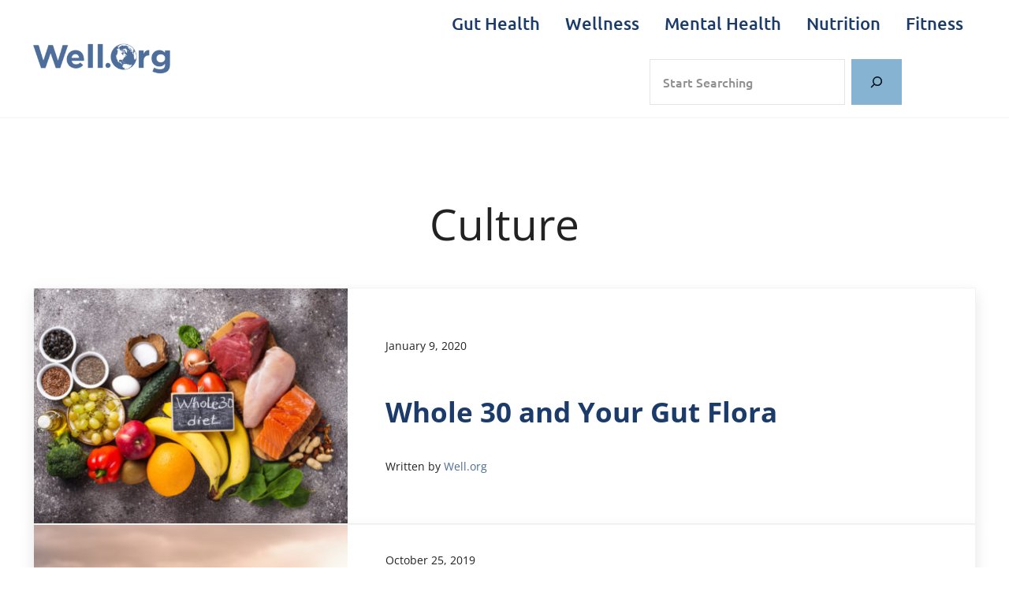

--- FILE ---
content_type: text/html; charset=UTF-8
request_url: https://well.org/category/culture/
body_size: 15731
content:
<!DOCTYPE html>
<html lang="en-US">
<head >
<meta charset="UTF-8" />
<meta name="viewport" content="width=device-width, initial-scale=1" />
<meta name='robots' content='index, follow, max-image-preview:large, max-snippet:-1, max-video-preview:-1' />
	<style>img:is([sizes="auto" i], [sizes^="auto," i]) { contain-intrinsic-size: 3000px 1500px }</style>
	
<!-- Google Tag Manager for WordPress by gtm4wp.com -->
<script data-cfasync="false" data-pagespeed-no-defer>
	var gtm4wp_datalayer_name = "dataLayer";
	var dataLayer = dataLayer || [];
</script>
<!-- End Google Tag Manager for WordPress by gtm4wp.com -->
	<!-- This site is optimized with the Yoast SEO plugin v26.5 - https://yoast.com/wordpress/plugins/seo/ -->
	<title>Culture Archives - Well.Org</title>
	<link rel="canonical" href="https://well.org/category/culture/" />
	<link rel="next" href="https://well.org/category/culture/page/2/" />
	<meta property="og:locale" content="en_US" />
	<meta property="og:type" content="article" />
	<meta property="og:title" content="Culture Archives - Well.Org" />
	<meta property="og:url" content="https://well.org/category/culture/" />
	<meta property="og:site_name" content="Well.Org" />
	<meta property="og:image" content="https://well.org/wp-content/uploads/2021/01/well@2x_logo_blue.png" />
	<meta property="og:image:width" content="1500" />
	<meta property="og:image:height" content="326" />
	<meta property="og:image:type" content="image/png" />
	<meta name="twitter:card" content="summary_large_image" />
	<script type="application/ld+json" class="yoast-schema-graph">{"@context":"https://schema.org","@graph":[{"@type":"CollectionPage","@id":"https://well.org/category/culture/","url":"https://well.org/category/culture/","name":"Culture Archives - Well.Org","isPartOf":{"@id":"https://well.org/#website"},"primaryImageOfPage":{"@id":"https://well.org/category/culture/#primaryimage"},"image":{"@id":"https://well.org/category/culture/#primaryimage"},"thumbnailUrl":"https://well.org/wp-content/uploads/2020/01/iStock-1190470207.jpg","breadcrumb":{"@id":"https://well.org/category/culture/#breadcrumb"},"inLanguage":"en-US"},{"@type":"ImageObject","inLanguage":"en-US","@id":"https://well.org/category/culture/#primaryimage","url":"https://well.org/wp-content/uploads/2020/01/iStock-1190470207.jpg","contentUrl":"https://well.org/wp-content/uploads/2020/01/iStock-1190470207.jpg","width":1254,"height":837,"caption":"Product for Whole 30 diet. Healthy food"},{"@type":"BreadcrumbList","@id":"https://well.org/category/culture/#breadcrumb","itemListElement":[{"@type":"ListItem","position":1,"name":"Home","item":"https://well.org/"},{"@type":"ListItem","position":2,"name":"Culture"}]},{"@type":"WebSite","@id":"https://well.org/#website","url":"https://well.org/","name":"Well.Org","description":"Get Connected to the Global World","publisher":{"@id":"https://well.org/#organization"},"potentialAction":[{"@type":"SearchAction","target":{"@type":"EntryPoint","urlTemplate":"https://well.org/?s={search_term_string}"},"query-input":{"@type":"PropertyValueSpecification","valueRequired":true,"valueName":"search_term_string"}}],"inLanguage":"en-US"},{"@type":"Organization","@id":"https://well.org/#organization","name":"Well.org","url":"https://well.org/","logo":{"@type":"ImageObject","inLanguage":"en-US","@id":"https://well.org/#/schema/logo/image/","url":"https://well.org/wp-content/uploads/2021/01/well@2x_logo_blue.png","contentUrl":"https://well.org/wp-content/uploads/2021/01/well@2x_logo_blue.png","width":1500,"height":326,"caption":"Well.org"},"image":{"@id":"https://well.org/#/schema/logo/image/"}}]}</script>
	<!-- / Yoast SEO plugin. -->


<link rel='dns-prefetch' href='//ajax.googleapis.com' />
<link rel='dns-prefetch' href='//well.org' />
<link rel='dns-prefetch' href='//www.googletagmanager.com' />
<link rel="alternate" type="application/rss+xml" title="Well.Org &raquo; Feed" href="https://well.org/feed/" />
<link rel="alternate" type="application/rss+xml" title="Well.Org &raquo; Comments Feed" href="https://well.org/comments/feed/" />
<link rel="preload" class="mai-preload" href="https://well.org/wp-content/fonts/open-sans/memtYaGs126MiZpBA-UFUIcVXSCEkx2cmqvXlWqWuU6F.woff2" as="font" type="font/woff2" crossorigin />
<link rel="preload" class="mai-preload" href="https://well.org/wp-content/fonts/open-sans/memvYaGs126MiZpBA-UvWbX2vVnXBbObj2OVTS-muw.woff2" as="font" type="font/woff2" crossorigin />
<link rel="preload" class="mai-preload" href="https://well.org/wp-content/fonts/ubuntu/4iCv6KVjbNBYlgoCjC3jsGyN.woff2" as="font" type="font/woff2" crossorigin />
<link rel="alternate" type="application/rss+xml" title="Well.Org &raquo; Culture Category Feed" href="https://well.org/category/culture/feed/" />
<link rel='stylesheet' id='wp-block-library-css' href='https://well.org/wp-includes/css/dist/block-library/style.min.css?ver=6.8.3' type='text/css' media='all' />
<style id='classic-theme-styles-inline-css' type='text/css'>
/*! This file is auto-generated */
.wp-block-button__link{color:#fff;background-color:#32373c;border-radius:9999px;box-shadow:none;text-decoration:none;padding:calc(.667em + 2px) calc(1.333em + 2px);font-size:1.125em}.wp-block-file__button{background:#32373c;color:#fff;text-decoration:none}
</style>
<style id='acf-mai-notice-style-inline-css' type='text/css'>
.mai-notice{position:relative;margin-bottom:var(--spacing-lg,24px);padding:var(--mai-notice-padding,var(--mai-notice-padding-top,24px) var(--mai-notice-padding-right,24px) var(--mai-notice-padding-bottom,24px) var(--mai-notice-padding-left,32px));overflow:hidden;color:var(--color-body,inherit);background:var(--color-white,white);border:var(--border,1px solid rgba(0,0,0,.04));border-left:none;border-radius:var(--border-radius,5px);-webkit-box-shadow:var(--shadow,0 0 16px rgba(0,0,0,.05));box-shadow:var(--shadow,0 0 16px rgba(0,0,0,.05));}.mai-notice::before{position:absolute;top:0;left:0;width:4px;height:100%;background:var(--mai-notice-color);content:"";}.mai-notice.error{border-left-color:#fd0010;}.mai-notice.notice{border-left-color:#06a4e6;}.mai-notice.success{border-left-color:#83ab58;}.mai-notice.warning{border-left-color:#fea321;}.mai-notice-icon{position:var(--mai-notice-icon-position,static);top:var(--mai-notice-icon-top,unset);left:var(--mai-notice-icon-left,unset);width:100%;max-width:var(--mai-notice-icon-max-width,24px);height:auto;margin-bottom:var(--mai-notice-icon-margin-bottom,4px);color:var(--mai-notice-color);}.mai-notice p:empty{display:none;}.mai-notice p:last-child,.entry-content .mai-notice p:last-child{margin-bottom:0;}@media only screen and (min-width:414px){.mai-notice-has-icon{--mai-notice-icon-margin-bottom:0;--mai-notice-icon-position:absolute}}@media only screen and (min-width:414px) and (max-width:544px){.mai-notice-has-icon{--mai-notice-padding-left:64px;--mai-notice-icon-top:26px;--mai-notice-icon-left:24px}}@media only screen and (min-width:545px){.mai-notice-has-icon{--mai-notice-padding-left:80px;--mai-notice-icon-max-width:36px;--mai-notice-icon-top:20px;--mai-notice-icon-left:24px}}
</style>
<style id='simple-user-listing-directory-block-style-inline-css' type='text/css'>
.wp-block-simple-user-listing-directory-block .author-search{margin-bottom:2em}.wp-block-simple-user-listing-directory-block.is-style-grid .user-list-wrap{display:grid;grid-gap:20px}.wp-block-simple-user-listing-directory-block.is-style-grid.columns-2 .user-list-wrap{grid-template-columns:repeat(2,1fr)}.wp-block-simple-user-listing-directory-block.is-style-grid.columns-3 .user-list-wrap{grid-template-columns:repeat(3,1fr)}.wp-block-simple-user-listing-directory-block.is-style-grid.columns-4 .user-list-wrap{grid-template-columns:repeat(4,1fr)}.wp-block-simple-user-listing-directory-block.is-style-list .user-list-wrap{display:flex;flex-direction:column}.wp-block-simple-user-listing-directory-block.is-style-list .user-list-wrap .author-block .avatar{float:left;margin-right:1em}.wp-block-simple-user-listing-directory-block.is-style-list .user-list-wrap .author-block .author-name{clear:none}.wp-block-simple-user-listing-directory-block.is-style-list .user-list-wrap .author-block .author-description{clear:both}

</style>
<style id='global-styles-inline-css' type='text/css'>
:root{--wp--preset--aspect-ratio--square: 1;--wp--preset--aspect-ratio--4-3: 4/3;--wp--preset--aspect-ratio--3-4: 3/4;--wp--preset--aspect-ratio--3-2: 3/2;--wp--preset--aspect-ratio--2-3: 2/3;--wp--preset--aspect-ratio--16-9: 16/9;--wp--preset--aspect-ratio--9-16: 9/16;--wp--preset--color--black: #000000;--wp--preset--color--cyan-bluish-gray: #abb8c3;--wp--preset--color--white: #ffffff;--wp--preset--color--pale-pink: #f78da7;--wp--preset--color--vivid-red: #cf2e2e;--wp--preset--color--luminous-vivid-orange: #ff6900;--wp--preset--color--luminous-vivid-amber: #fcb900;--wp--preset--color--light-green-cyan: #7bdcb5;--wp--preset--color--vivid-green-cyan: #00d084;--wp--preset--color--pale-cyan-blue: #8ed1fc;--wp--preset--color--vivid-cyan-blue: #0693e3;--wp--preset--color--vivid-purple: #9b51e0;--wp--preset--gradient--vivid-cyan-blue-to-vivid-purple: linear-gradient(135deg,rgba(6,147,227,1) 0%,rgb(155,81,224) 100%);--wp--preset--gradient--light-green-cyan-to-vivid-green-cyan: linear-gradient(135deg,rgb(122,220,180) 0%,rgb(0,208,130) 100%);--wp--preset--gradient--luminous-vivid-amber-to-luminous-vivid-orange: linear-gradient(135deg,rgba(252,185,0,1) 0%,rgba(255,105,0,1) 100%);--wp--preset--gradient--luminous-vivid-orange-to-vivid-red: linear-gradient(135deg,rgba(255,105,0,1) 0%,rgb(207,46,46) 100%);--wp--preset--gradient--very-light-gray-to-cyan-bluish-gray: linear-gradient(135deg,rgb(238,238,238) 0%,rgb(169,184,195) 100%);--wp--preset--gradient--cool-to-warm-spectrum: linear-gradient(135deg,rgb(74,234,220) 0%,rgb(151,120,209) 20%,rgb(207,42,186) 40%,rgb(238,44,130) 60%,rgb(251,105,98) 80%,rgb(254,248,76) 100%);--wp--preset--gradient--blush-light-purple: linear-gradient(135deg,rgb(255,206,236) 0%,rgb(152,150,240) 100%);--wp--preset--gradient--blush-bordeaux: linear-gradient(135deg,rgb(254,205,165) 0%,rgb(254,45,45) 50%,rgb(107,0,62) 100%);--wp--preset--gradient--luminous-dusk: linear-gradient(135deg,rgb(255,203,112) 0%,rgb(199,81,192) 50%,rgb(65,88,208) 100%);--wp--preset--gradient--pale-ocean: linear-gradient(135deg,rgb(255,245,203) 0%,rgb(182,227,212) 50%,rgb(51,167,181) 100%);--wp--preset--gradient--electric-grass: linear-gradient(135deg,rgb(202,248,128) 0%,rgb(113,206,126) 100%);--wp--preset--gradient--midnight: linear-gradient(135deg,rgb(2,3,129) 0%,rgb(40,116,252) 100%);--wp--preset--font-size--small: 13px;--wp--preset--font-size--medium: 20px;--wp--preset--font-size--large: 36px;--wp--preset--font-size--x-large: 42px;--wp--preset--spacing--20: 0.44rem;--wp--preset--spacing--30: 0.67rem;--wp--preset--spacing--40: 1rem;--wp--preset--spacing--50: 1.5rem;--wp--preset--spacing--60: 2.25rem;--wp--preset--spacing--70: 3.38rem;--wp--preset--spacing--80: 5.06rem;--wp--preset--shadow--natural: 6px 6px 9px rgba(0, 0, 0, 0.2);--wp--preset--shadow--deep: 12px 12px 50px rgba(0, 0, 0, 0.4);--wp--preset--shadow--sharp: 6px 6px 0px rgba(0, 0, 0, 0.2);--wp--preset--shadow--outlined: 6px 6px 0px -3px rgba(255, 255, 255, 1), 6px 6px rgba(0, 0, 0, 1);--wp--preset--shadow--crisp: 6px 6px 0px rgba(0, 0, 0, 1);}:where(.is-layout-flex){gap: 0.5em;}:where(.is-layout-grid){gap: 0.5em;}body .is-layout-flex{display: flex;}.is-layout-flex{flex-wrap: wrap;align-items: center;}.is-layout-flex > :is(*, div){margin: 0;}body .is-layout-grid{display: grid;}.is-layout-grid > :is(*, div){margin: 0;}:where(.wp-block-columns.is-layout-flex){gap: 2em;}:where(.wp-block-columns.is-layout-grid){gap: 2em;}:where(.wp-block-post-template.is-layout-flex){gap: 1.25em;}:where(.wp-block-post-template.is-layout-grid){gap: 1.25em;}.has-black-color{color: var(--wp--preset--color--black) !important;}.has-cyan-bluish-gray-color{color: var(--wp--preset--color--cyan-bluish-gray) !important;}.has-white-color{color: var(--wp--preset--color--white) !important;}.has-pale-pink-color{color: var(--wp--preset--color--pale-pink) !important;}.has-vivid-red-color{color: var(--wp--preset--color--vivid-red) !important;}.has-luminous-vivid-orange-color{color: var(--wp--preset--color--luminous-vivid-orange) !important;}.has-luminous-vivid-amber-color{color: var(--wp--preset--color--luminous-vivid-amber) !important;}.has-light-green-cyan-color{color: var(--wp--preset--color--light-green-cyan) !important;}.has-vivid-green-cyan-color{color: var(--wp--preset--color--vivid-green-cyan) !important;}.has-pale-cyan-blue-color{color: var(--wp--preset--color--pale-cyan-blue) !important;}.has-vivid-cyan-blue-color{color: var(--wp--preset--color--vivid-cyan-blue) !important;}.has-vivid-purple-color{color: var(--wp--preset--color--vivid-purple) !important;}.has-black-background-color{background-color: var(--wp--preset--color--black) !important;}.has-cyan-bluish-gray-background-color{background-color: var(--wp--preset--color--cyan-bluish-gray) !important;}.has-white-background-color{background-color: var(--wp--preset--color--white) !important;}.has-pale-pink-background-color{background-color: var(--wp--preset--color--pale-pink) !important;}.has-vivid-red-background-color{background-color: var(--wp--preset--color--vivid-red) !important;}.has-luminous-vivid-orange-background-color{background-color: var(--wp--preset--color--luminous-vivid-orange) !important;}.has-luminous-vivid-amber-background-color{background-color: var(--wp--preset--color--luminous-vivid-amber) !important;}.has-light-green-cyan-background-color{background-color: var(--wp--preset--color--light-green-cyan) !important;}.has-vivid-green-cyan-background-color{background-color: var(--wp--preset--color--vivid-green-cyan) !important;}.has-pale-cyan-blue-background-color{background-color: var(--wp--preset--color--pale-cyan-blue) !important;}.has-vivid-cyan-blue-background-color{background-color: var(--wp--preset--color--vivid-cyan-blue) !important;}.has-vivid-purple-background-color{background-color: var(--wp--preset--color--vivid-purple) !important;}.has-black-border-color{border-color: var(--wp--preset--color--black) !important;}.has-cyan-bluish-gray-border-color{border-color: var(--wp--preset--color--cyan-bluish-gray) !important;}.has-white-border-color{border-color: var(--wp--preset--color--white) !important;}.has-pale-pink-border-color{border-color: var(--wp--preset--color--pale-pink) !important;}.has-vivid-red-border-color{border-color: var(--wp--preset--color--vivid-red) !important;}.has-luminous-vivid-orange-border-color{border-color: var(--wp--preset--color--luminous-vivid-orange) !important;}.has-luminous-vivid-amber-border-color{border-color: var(--wp--preset--color--luminous-vivid-amber) !important;}.has-light-green-cyan-border-color{border-color: var(--wp--preset--color--light-green-cyan) !important;}.has-vivid-green-cyan-border-color{border-color: var(--wp--preset--color--vivid-green-cyan) !important;}.has-pale-cyan-blue-border-color{border-color: var(--wp--preset--color--pale-cyan-blue) !important;}.has-vivid-cyan-blue-border-color{border-color: var(--wp--preset--color--vivid-cyan-blue) !important;}.has-vivid-purple-border-color{border-color: var(--wp--preset--color--vivid-purple) !important;}.has-vivid-cyan-blue-to-vivid-purple-gradient-background{background: var(--wp--preset--gradient--vivid-cyan-blue-to-vivid-purple) !important;}.has-light-green-cyan-to-vivid-green-cyan-gradient-background{background: var(--wp--preset--gradient--light-green-cyan-to-vivid-green-cyan) !important;}.has-luminous-vivid-amber-to-luminous-vivid-orange-gradient-background{background: var(--wp--preset--gradient--luminous-vivid-amber-to-luminous-vivid-orange) !important;}.has-luminous-vivid-orange-to-vivid-red-gradient-background{background: var(--wp--preset--gradient--luminous-vivid-orange-to-vivid-red) !important;}.has-very-light-gray-to-cyan-bluish-gray-gradient-background{background: var(--wp--preset--gradient--very-light-gray-to-cyan-bluish-gray) !important;}.has-cool-to-warm-spectrum-gradient-background{background: var(--wp--preset--gradient--cool-to-warm-spectrum) !important;}.has-blush-light-purple-gradient-background{background: var(--wp--preset--gradient--blush-light-purple) !important;}.has-blush-bordeaux-gradient-background{background: var(--wp--preset--gradient--blush-bordeaux) !important;}.has-luminous-dusk-gradient-background{background: var(--wp--preset--gradient--luminous-dusk) !important;}.has-pale-ocean-gradient-background{background: var(--wp--preset--gradient--pale-ocean) !important;}.has-electric-grass-gradient-background{background: var(--wp--preset--gradient--electric-grass) !important;}.has-midnight-gradient-background{background: var(--wp--preset--gradient--midnight) !important;}.has-small-font-size{font-size: var(--wp--preset--font-size--small) !important;}.has-medium-font-size{font-size: var(--wp--preset--font-size--medium) !important;}.has-large-font-size{font-size: var(--wp--preset--font-size--large) !important;}.has-x-large-font-size{font-size: var(--wp--preset--font-size--x-large) !important;}
:where(.wp-block-post-template.is-layout-flex){gap: 1.25em;}:where(.wp-block-post-template.is-layout-grid){gap: 1.25em;}
:where(.wp-block-columns.is-layout-flex){gap: 2em;}:where(.wp-block-columns.is-layout-grid){gap: 2em;}
:root :where(.wp-block-pullquote){font-size: 1.5em;line-height: 1.6;}
</style>
<link rel='stylesheet' id='mai-engine-main-css' href='https://well.org/wp-content/plugins/mai-engine/assets/css/main.min.css?ver=2.37.0.8420251309' type='text/css' media='all' />
<link rel='stylesheet' id='mai-engine-header-css' href='https://well.org/wp-content/plugins/mai-engine/assets/css/header.min.css?ver=2.37.0.8420251309' type='text/css' media='all' />
<link rel='stylesheet' id='mai-engine-blocks-css' href='https://well.org/wp-content/plugins/mai-engine/assets/css/blocks.min.css?ver=2.37.0.8420251309' type='text/css' media='all' />
<link rel='stylesheet' id='mai-engine-utilities-css' href='https://well.org/wp-content/plugins/mai-engine/assets/css/utilities.min.css?ver=2.37.0.8420251309' type='text/css' media='all' />
<link rel='stylesheet' id='mai-engine-desktop-css' href='https://well.org/wp-content/plugins/mai-engine/assets/css/desktop.min.css?ver=2.37.0.8420251309' type='text/css' media='only screen and (min-width:1000px)' />
<link rel='stylesheet' id='well-org-css' href='https://well.org/wp-content/themes/well.org/style.css?ver=2.0.3.31020212133' type='text/css' media='all' />
<script type="text/javascript" src="https://well.org/wp-includes/js/jquery/jquery.min.js?ver=3.7.1" id="jquery-core-js"></script>

<!-- Google tag (gtag.js) snippet added by Site Kit -->
<!-- Google Analytics snippet added by Site Kit -->
<script type="text/javascript" src="https://www.googletagmanager.com/gtag/js?id=G-Z7JJKGQHFM" id="google_gtagjs-js" async></script>
<script type="text/javascript" id="google_gtagjs-js-after">
/* <![CDATA[ */
window.dataLayer = window.dataLayer || [];function gtag(){dataLayer.push(arguments);}
gtag("set","linker",{"domains":["well.org"]});
gtag("js", new Date());
gtag("set", "developer_id.dZTNiMT", true);
gtag("config", "G-Z7JJKGQHFM");
/* ]]> */
</script>
<link rel="https://api.w.org/" href="https://well.org/wp-json/" /><link rel="alternate" title="JSON" type="application/json" href="https://well.org/wp-json/wp/v2/categories/2659" /><link rel="EditURI" type="application/rsd+xml" title="RSD" href="https://well.org/xmlrpc.php?rsd" />
<meta name="generator" content="WordPress 6.8.3" />
<meta name="generator" content="Site Kit by Google 1.167.0" /><!-- Google Tag Manager -->
<script>(function(w,d,s,l,i){w[l]=w[l]||[];w[l].push({'gtm.start':
new Date().getTime(),event:'gtm.js'});var f=d.getElementsByTagName(s)[0],
j=d.createElement(s),dl=l!='dataLayer'?'&l='+l:'';j.async=true;j.src=
'https://www.googletagmanager.com/gtm.js?id='+i+dl;f.parentNode.insertBefore(j,f);
})(window,document,'script','dataLayer','GTM-NSFZKN');</script>
<!-- End Google Tag Manager -->

<!-- Google Tag Manager for WordPress by gtm4wp.com -->
<!-- GTM Container placement set to automatic -->
<script data-cfasync="false" data-pagespeed-no-defer>
	var dataLayer_content = {"pagePostType":"post","pagePostType2":"category-post","pageCategory":["culture","gut-health","healthy-body","healthy-cooking","mindset","nutrition"]};
	dataLayer.push( dataLayer_content );
</script>
<script data-cfasync="false" data-pagespeed-no-defer>
(function(w,d,s,l,i){w[l]=w[l]||[];w[l].push({'gtm.start':
new Date().getTime(),event:'gtm.js'});var f=d.getElementsByTagName(s)[0],
j=d.createElement(s),dl=l!='dataLayer'?'&l='+l:'';j.async=true;j.src=
'//www.googletagmanager.com/gtm.js?id='+i+dl;f.parentNode.insertBefore(j,f);
})(window,document,'script','dataLayer','GTM-KJQT4339');
</script>
<!-- End Google Tag Manager for WordPress by gtm4wp.com --><link rel="pingback" href="https://well.org/xmlrpc.php" />
<link rel="icon" href="https://well.org/wp-content/uploads/2017/10/cropped-optimized_Untitled-design-7-50x50.png" sizes="32x32" />
<link rel="icon" href="https://well.org/wp-content/uploads/2017/10/cropped-optimized_Untitled-design-7-300x300.png" sizes="192x192" />
<link rel="apple-touch-icon" href="https://well.org/wp-content/uploads/2017/10/cropped-optimized_Untitled-design-7-300x300.png" />
<meta name="msapplication-TileImage" content="https://well.org/wp-content/uploads/2017/10/cropped-optimized_Untitled-design-7-300x300.png" />
		<style type="text/css" id="wp-custom-css">
			
h3 {
	color: var(--color-custom-1);
}		</style>
		<style id="mai-inline-styles">.header-stuck,:root{--custom-logo-width:150px;}:root{--breakpoint-xs:400px;--breakpoint-sm:600px;--breakpoint-md:800px;--breakpoint-lg:1000px;--breakpoint-xl:1200px;--title-area-padding-mobile:10px;--header-shrink-offset:7px;--body-font-family:Open Sans;--body-font-weight:400;--body-font-weight-bold:700;--heading-font-family:Ubuntu;--heading-font-weight:500;--alt-font-family:unset;--alt-font-weight:400;--color-black:#000000;--color-white:#ffffff;--color-header:#ffffff;--color-background:#ffffff;--color-alt:#edf5e1;--color-body:#222222;--color-heading:#1b3b6a;--color-link:#4d6d9a;--color-link-light:#6081af;--color-link-dark:#3c5477;--color-primary:#fa8072;--color-primary-light:#fba298;--color-primary-dark:#f8523f;--color-secondary:#86b3d1;--color-secondary-light:#a3c5dc;--color-secondary-dark:#609bc3;--color-custom-1:#379683;--color-custom-2:#5cdb95;--color-custom-3:#8ee4af;--button-color:var(--color-white);--button-secondary-color:#0a131a;--button-link-url:url('https://well.org/wp-content/plugins/mai-icons/icons/svgs/regular/arrow-right.svg');--pagination-next-url:url('https://well.org/wp-content/plugins/mai-icons/icons/svgs/regular/arrow-right.svg');--pagination-previous-url:url('https://well.org/wp-content/plugins/mai-icons/icons/svgs/regular/arrow-left.svg');--entry-next-url:url('https://well.org/wp-content/plugins/mai-icons/icons/svgs/regular/arrow-right.svg');--entry-previous-url:url('https://well.org/wp-content/plugins/mai-icons/icons/svgs/regular/arrow-left.svg');--search-url:url('https://well.org/wp-content/plugins/mai-icons/icons/svgs/regular/search.svg');}.header-right{--menu-justify-content:center;}.has-black-color{color:var(--color-black) !important;--body-color:var(--color-black);--heading-color:var(--color-black);--caption-color:var(--color-black);--cite-color:var(--color-black);}.has-black-background-color{background-color:var(--color-black) !important;}.has-white-color{color:var(--color-white) !important;--body-color:var(--color-white);--heading-color:var(--color-white);--caption-color:var(--color-white);--cite-color:var(--color-white);}.has-white-background-color{background-color:var(--color-white) !important;}.has-header-color{color:var(--color-header) !important;--body-color:var(--color-header);--heading-color:var(--color-header);--caption-color:var(--color-header);--cite-color:var(--color-header);}.has-header-background-color{background-color:var(--color-header) !important;}.has-background-color{color:var(--color-background) !important;--body-color:var(--color-background);--heading-color:var(--color-background);--caption-color:var(--color-background);--cite-color:var(--color-background);}.has-background-background-color{background-color:var(--color-background) !important;}.has-alt-color{color:var(--color-alt) !important;--body-color:var(--color-alt);--heading-color:var(--color-alt);--caption-color:var(--color-alt);--cite-color:var(--color-alt);}.has-alt-background-color{background-color:var(--color-alt) !important;}.has-body-color{color:var(--color-body) !important;--body-color:var(--color-body);--heading-color:var(--color-body);--caption-color:var(--color-body);--cite-color:var(--color-body);}.has-body-background-color{background-color:var(--color-body) !important;}.has-heading-color{color:var(--color-heading) !important;--body-color:var(--color-heading);--heading-color:var(--color-heading);--caption-color:var(--color-heading);--cite-color:var(--color-heading);}.has-heading-background-color{background-color:var(--color-heading) !important;}.has-links-color{color:var(--color-link) !important;--body-color:var(--color-link);--heading-color:var(--color-link);--caption-color:var(--color-link);--cite-color:var(--color-link);}.has-links-background-color{background-color:var(--color-link) !important;}.has-primary-color{color:var(--color-primary) !important;--body-color:var(--color-primary);--heading-color:var(--color-primary);--caption-color:var(--color-primary);--cite-color:var(--color-primary);}.has-primary-background-color{background-color:var(--color-primary) !important;}.has-secondary-color{color:var(--color-secondary) !important;--body-color:var(--color-secondary);--heading-color:var(--color-secondary);--caption-color:var(--color-secondary);--cite-color:var(--color-secondary);}.has-secondary-background-color{background-color:var(--color-secondary) !important;}.has-custom-1-color{color:var(--color-custom-1) !important;--body-color:var(--color-custom-1);--heading-color:var(--color-custom-1);--caption-color:var(--color-custom-1);--cite-color:var(--color-custom-1);}.has-custom-1-background-color{background-color:var(--color-custom-1) !important;}.has-custom-2-color{color:var(--color-custom-2) !important;--body-color:var(--color-custom-2);--heading-color:var(--color-custom-2);--caption-color:var(--color-custom-2);--cite-color:var(--color-custom-2);}.has-custom-2-background-color{background-color:var(--color-custom-2) !important;}.has-custom-3-color{color:var(--color-custom-3) !important;--body-color:var(--color-custom-3);--heading-color:var(--color-custom-3);--caption-color:var(--color-custom-3);--cite-color:var(--color-custom-3);}.has-custom-3-background-color{background-color:var(--color-custom-3) !important;}@media (min-width: 1000px){:root{--custom-logo-width:180px;--title-area-padding-desktop:10px;}}/* cyrillic-ext */
@font-face {
  font-family: 'Open Sans';
  font-style: italic;
  font-weight: 400;
  font-stretch: 100%;
  font-display: swap;
  src: url(https://well.org/wp-content/fonts/open-sans/6090352bdfbc446db8912eaa175009da) format('woff2');
  unicode-range: U+0460-052F, U+1C80-1C8A, U+20B4, U+2DE0-2DFF, U+A640-A69F, U+FE2E-FE2F;
}
/* cyrillic */
@font-face {
  font-family: 'Open Sans';
  font-style: italic;
  font-weight: 400;
  font-stretch: 100%;
  font-display: swap;
  src: url(https://well.org/wp-content/fonts/open-sans/08ff20d5f879c82245214a563b57b64f) format('woff2');
  unicode-range: U+0301, U+0400-045F, U+0490-0491, U+04B0-04B1, U+2116;
}
/* greek-ext */
@font-face {
  font-family: 'Open Sans';
  font-style: italic;
  font-weight: 400;
  font-stretch: 100%;
  font-display: swap;
  src: url(https://well.org/wp-content/fonts/open-sans/6b0f758533fc0c8ed6dc3f0bd4f7daf4) format('woff2');
  unicode-range: U+1F00-1FFF;
}
/* greek */
@font-face {
  font-family: 'Open Sans';
  font-style: italic;
  font-weight: 400;
  font-stretch: 100%;
  font-display: swap;
  src: url(https://well.org/wp-content/fonts/open-sans/b379c3f1d2a34ef387504094d0034a6a) format('woff2');
  unicode-range: U+0370-0377, U+037A-037F, U+0384-038A, U+038C, U+038E-03A1, U+03A3-03FF;
}
/* hebrew */
@font-face {
  font-family: 'Open Sans';
  font-style: italic;
  font-weight: 400;
  font-stretch: 100%;
  font-display: swap;
  src: url(https://well.org/wp-content/fonts/open-sans/8772bc2b55739cf6607e21ecd6cd9a67) format('woff2');
  unicode-range: U+0307-0308, U+0590-05FF, U+200C-2010, U+20AA, U+25CC, U+FB1D-FB4F;
}
/* math */
@font-face {
  font-family: 'Open Sans';
  font-style: italic;
  font-weight: 400;
  font-stretch: 100%;
  font-display: swap;
  src: url(https://well.org/wp-content/fonts/open-sans/783adf87ed0633302096d9fac1602268) format('woff2');
  unicode-range: U+0302-0303, U+0305, U+0307-0308, U+0310, U+0312, U+0315, U+031A, U+0326-0327, U+032C, U+032F-0330, U+0332-0333, U+0338, U+033A, U+0346, U+034D, U+0391-03A1, U+03A3-03A9, U+03B1-03C9, U+03D1, U+03D5-03D6, U+03F0-03F1, U+03F4-03F5, U+2016-2017, U+2034-2038, U+203C, U+2040, U+2043, U+2047, U+2050, U+2057, U+205F, U+2070-2071, U+2074-208E, U+2090-209C, U+20D0-20DC, U+20E1, U+20E5-20EF, U+2100-2112, U+2114-2115, U+2117-2121, U+2123-214F, U+2190, U+2192, U+2194-21AE, U+21B0-21E5, U+21F1-21F2, U+21F4-2211, U+2213-2214, U+2216-22FF, U+2308-230B, U+2310, U+2319, U+231C-2321, U+2336-237A, U+237C, U+2395, U+239B-23B7, U+23D0, U+23DC-23E1, U+2474-2475, U+25AF, U+25B3, U+25B7, U+25BD, U+25C1, U+25CA, U+25CC, U+25FB, U+266D-266F, U+27C0-27FF, U+2900-2AFF, U+2B0E-2B11, U+2B30-2B4C, U+2BFE, U+3030, U+FF5B, U+FF5D, U+1D400-1D7FF, U+1EE00-1EEFF;
}
/* symbols */
@font-face {
  font-family: 'Open Sans';
  font-style: italic;
  font-weight: 400;
  font-stretch: 100%;
  font-display: swap;
  src: url(https://well.org/wp-content/fonts/open-sans/0cca65cdfa53698b24ad5f02df5f4256) format('woff2');
  unicode-range: U+0001-000C, U+000E-001F, U+007F-009F, U+20DD-20E0, U+20E2-20E4, U+2150-218F, U+2190, U+2192, U+2194-2199, U+21AF, U+21E6-21F0, U+21F3, U+2218-2219, U+2299, U+22C4-22C6, U+2300-243F, U+2440-244A, U+2460-24FF, U+25A0-27BF, U+2800-28FF, U+2921-2922, U+2981, U+29BF, U+29EB, U+2B00-2BFF, U+4DC0-4DFF, U+FFF9-FFFB, U+10140-1018E, U+10190-1019C, U+101A0, U+101D0-101FD, U+102E0-102FB, U+10E60-10E7E, U+1D2C0-1D2D3, U+1D2E0-1D37F, U+1F000-1F0FF, U+1F100-1F1AD, U+1F1E6-1F1FF, U+1F30D-1F30F, U+1F315, U+1F31C, U+1F31E, U+1F320-1F32C, U+1F336, U+1F378, U+1F37D, U+1F382, U+1F393-1F39F, U+1F3A7-1F3A8, U+1F3AC-1F3AF, U+1F3C2, U+1F3C4-1F3C6, U+1F3CA-1F3CE, U+1F3D4-1F3E0, U+1F3ED, U+1F3F1-1F3F3, U+1F3F5-1F3F7, U+1F408, U+1F415, U+1F41F, U+1F426, U+1F43F, U+1F441-1F442, U+1F444, U+1F446-1F449, U+1F44C-1F44E, U+1F453, U+1F46A, U+1F47D, U+1F4A3, U+1F4B0, U+1F4B3, U+1F4B9, U+1F4BB, U+1F4BF, U+1F4C8-1F4CB, U+1F4D6, U+1F4DA, U+1F4DF, U+1F4E3-1F4E6, U+1F4EA-1F4ED, U+1F4F7, U+1F4F9-1F4FB, U+1F4FD-1F4FE, U+1F503, U+1F507-1F50B, U+1F50D, U+1F512-1F513, U+1F53E-1F54A, U+1F54F-1F5FA, U+1F610, U+1F650-1F67F, U+1F687, U+1F68D, U+1F691, U+1F694, U+1F698, U+1F6AD, U+1F6B2, U+1F6B9-1F6BA, U+1F6BC, U+1F6C6-1F6CF, U+1F6D3-1F6D7, U+1F6E0-1F6EA, U+1F6F0-1F6F3, U+1F6F7-1F6FC, U+1F700-1F7FF, U+1F800-1F80B, U+1F810-1F847, U+1F850-1F859, U+1F860-1F887, U+1F890-1F8AD, U+1F8B0-1F8BB, U+1F8C0-1F8C1, U+1F900-1F90B, U+1F93B, U+1F946, U+1F984, U+1F996, U+1F9E9, U+1FA00-1FA6F, U+1FA70-1FA7C, U+1FA80-1FA89, U+1FA8F-1FAC6, U+1FACE-1FADC, U+1FADF-1FAE9, U+1FAF0-1FAF8, U+1FB00-1FBFF;
}
/* vietnamese */
@font-face {
  font-family: 'Open Sans';
  font-style: italic;
  font-weight: 400;
  font-stretch: 100%;
  font-display: swap;
  src: url(https://well.org/wp-content/fonts/open-sans/834828f59f75d6700554a0c0aa99d8c3) format('woff2');
  unicode-range: U+0102-0103, U+0110-0111, U+0128-0129, U+0168-0169, U+01A0-01A1, U+01AF-01B0, U+0300-0301, U+0303-0304, U+0308-0309, U+0323, U+0329, U+1EA0-1EF9, U+20AB;
}
/* latin-ext */
@font-face {
  font-family: 'Open Sans';
  font-style: italic;
  font-weight: 400;
  font-stretch: 100%;
  font-display: swap;
  src: url(https://well.org/wp-content/fonts/open-sans/efb8d0ef657d3c9cca46d1d21f36e076) format('woff2');
  unicode-range: U+0100-02BA, U+02BD-02C5, U+02C7-02CC, U+02CE-02D7, U+02DD-02FF, U+0304, U+0308, U+0329, U+1D00-1DBF, U+1E00-1E9F, U+1EF2-1EFF, U+2020, U+20A0-20AB, U+20AD-20C0, U+2113, U+2C60-2C7F, U+A720-A7FF;
}
/* latin */
@font-face {
  font-family: 'Open Sans';
  font-style: italic;
  font-weight: 400;
  font-stretch: 100%;
  font-display: swap;
  src: url(https://well.org/wp-content/fonts/open-sans/a14e6a65faecbcf00d14486d0a15276b) format('woff2');
  unicode-range: U+0000-00FF, U+0131, U+0152-0153, U+02BB-02BC, U+02C6, U+02DA, U+02DC, U+0304, U+0308, U+0329, U+2000-206F, U+20AC, U+2122, U+2191, U+2193, U+2212, U+2215, U+FEFF, U+FFFD;
}
/* cyrillic-ext */
@font-face {
  font-family: 'Open Sans';
  font-style: italic;
  font-weight: 700;
  font-stretch: 100%;
  font-display: swap;
  src: url(https://well.org/wp-content/fonts/open-sans/6090352bdfbc446db8912eaa175009da) format('woff2');
  unicode-range: U+0460-052F, U+1C80-1C8A, U+20B4, U+2DE0-2DFF, U+A640-A69F, U+FE2E-FE2F;
}
/* cyrillic */
@font-face {
  font-family: 'Open Sans';
  font-style: italic;
  font-weight: 700;
  font-stretch: 100%;
  font-display: swap;
  src: url(https://well.org/wp-content/fonts/open-sans/08ff20d5f879c82245214a563b57b64f) format('woff2');
  unicode-range: U+0301, U+0400-045F, U+0490-0491, U+04B0-04B1, U+2116;
}
/* greek-ext */
@font-face {
  font-family: 'Open Sans';
  font-style: italic;
  font-weight: 700;
  font-stretch: 100%;
  font-display: swap;
  src: url(https://well.org/wp-content/fonts/open-sans/6b0f758533fc0c8ed6dc3f0bd4f7daf4) format('woff2');
  unicode-range: U+1F00-1FFF;
}
/* greek */
@font-face {
  font-family: 'Open Sans';
  font-style: italic;
  font-weight: 700;
  font-stretch: 100%;
  font-display: swap;
  src: url(https://well.org/wp-content/fonts/open-sans/b379c3f1d2a34ef387504094d0034a6a) format('woff2');
  unicode-range: U+0370-0377, U+037A-037F, U+0384-038A, U+038C, U+038E-03A1, U+03A3-03FF;
}
/* hebrew */
@font-face {
  font-family: 'Open Sans';
  font-style: italic;
  font-weight: 700;
  font-stretch: 100%;
  font-display: swap;
  src: url(https://well.org/wp-content/fonts/open-sans/8772bc2b55739cf6607e21ecd6cd9a67) format('woff2');
  unicode-range: U+0307-0308, U+0590-05FF, U+200C-2010, U+20AA, U+25CC, U+FB1D-FB4F;
}
/* math */
@font-face {
  font-family: 'Open Sans';
  font-style: italic;
  font-weight: 700;
  font-stretch: 100%;
  font-display: swap;
  src: url(https://well.org/wp-content/fonts/open-sans/783adf87ed0633302096d9fac1602268) format('woff2');
  unicode-range: U+0302-0303, U+0305, U+0307-0308, U+0310, U+0312, U+0315, U+031A, U+0326-0327, U+032C, U+032F-0330, U+0332-0333, U+0338, U+033A, U+0346, U+034D, U+0391-03A1, U+03A3-03A9, U+03B1-03C9, U+03D1, U+03D5-03D6, U+03F0-03F1, U+03F4-03F5, U+2016-2017, U+2034-2038, U+203C, U+2040, U+2043, U+2047, U+2050, U+2057, U+205F, U+2070-2071, U+2074-208E, U+2090-209C, U+20D0-20DC, U+20E1, U+20E5-20EF, U+2100-2112, U+2114-2115, U+2117-2121, U+2123-214F, U+2190, U+2192, U+2194-21AE, U+21B0-21E5, U+21F1-21F2, U+21F4-2211, U+2213-2214, U+2216-22FF, U+2308-230B, U+2310, U+2319, U+231C-2321, U+2336-237A, U+237C, U+2395, U+239B-23B7, U+23D0, U+23DC-23E1, U+2474-2475, U+25AF, U+25B3, U+25B7, U+25BD, U+25C1, U+25CA, U+25CC, U+25FB, U+266D-266F, U+27C0-27FF, U+2900-2AFF, U+2B0E-2B11, U+2B30-2B4C, U+2BFE, U+3030, U+FF5B, U+FF5D, U+1D400-1D7FF, U+1EE00-1EEFF;
}
/* symbols */
@font-face {
  font-family: 'Open Sans';
  font-style: italic;
  font-weight: 700;
  font-stretch: 100%;
  font-display: swap;
  src: url(https://well.org/wp-content/fonts/open-sans/0cca65cdfa53698b24ad5f02df5f4256) format('woff2');
  unicode-range: U+0001-000C, U+000E-001F, U+007F-009F, U+20DD-20E0, U+20E2-20E4, U+2150-218F, U+2190, U+2192, U+2194-2199, U+21AF, U+21E6-21F0, U+21F3, U+2218-2219, U+2299, U+22C4-22C6, U+2300-243F, U+2440-244A, U+2460-24FF, U+25A0-27BF, U+2800-28FF, U+2921-2922, U+2981, U+29BF, U+29EB, U+2B00-2BFF, U+4DC0-4DFF, U+FFF9-FFFB, U+10140-1018E, U+10190-1019C, U+101A0, U+101D0-101FD, U+102E0-102FB, U+10E60-10E7E, U+1D2C0-1D2D3, U+1D2E0-1D37F, U+1F000-1F0FF, U+1F100-1F1AD, U+1F1E6-1F1FF, U+1F30D-1F30F, U+1F315, U+1F31C, U+1F31E, U+1F320-1F32C, U+1F336, U+1F378, U+1F37D, U+1F382, U+1F393-1F39F, U+1F3A7-1F3A8, U+1F3AC-1F3AF, U+1F3C2, U+1F3C4-1F3C6, U+1F3CA-1F3CE, U+1F3D4-1F3E0, U+1F3ED, U+1F3F1-1F3F3, U+1F3F5-1F3F7, U+1F408, U+1F415, U+1F41F, U+1F426, U+1F43F, U+1F441-1F442, U+1F444, U+1F446-1F449, U+1F44C-1F44E, U+1F453, U+1F46A, U+1F47D, U+1F4A3, U+1F4B0, U+1F4B3, U+1F4B9, U+1F4BB, U+1F4BF, U+1F4C8-1F4CB, U+1F4D6, U+1F4DA, U+1F4DF, U+1F4E3-1F4E6, U+1F4EA-1F4ED, U+1F4F7, U+1F4F9-1F4FB, U+1F4FD-1F4FE, U+1F503, U+1F507-1F50B, U+1F50D, U+1F512-1F513, U+1F53E-1F54A, U+1F54F-1F5FA, U+1F610, U+1F650-1F67F, U+1F687, U+1F68D, U+1F691, U+1F694, U+1F698, U+1F6AD, U+1F6B2, U+1F6B9-1F6BA, U+1F6BC, U+1F6C6-1F6CF, U+1F6D3-1F6D7, U+1F6E0-1F6EA, U+1F6F0-1F6F3, U+1F6F7-1F6FC, U+1F700-1F7FF, U+1F800-1F80B, U+1F810-1F847, U+1F850-1F859, U+1F860-1F887, U+1F890-1F8AD, U+1F8B0-1F8BB, U+1F8C0-1F8C1, U+1F900-1F90B, U+1F93B, U+1F946, U+1F984, U+1F996, U+1F9E9, U+1FA00-1FA6F, U+1FA70-1FA7C, U+1FA80-1FA89, U+1FA8F-1FAC6, U+1FACE-1FADC, U+1FADF-1FAE9, U+1FAF0-1FAF8, U+1FB00-1FBFF;
}
/* vietnamese */
@font-face {
  font-family: 'Open Sans';
  font-style: italic;
  font-weight: 700;
  font-stretch: 100%;
  font-display: swap;
  src: url(https://well.org/wp-content/fonts/open-sans/834828f59f75d6700554a0c0aa99d8c3) format('woff2');
  unicode-range: U+0102-0103, U+0110-0111, U+0128-0129, U+0168-0169, U+01A0-01A1, U+01AF-01B0, U+0300-0301, U+0303-0304, U+0308-0309, U+0323, U+0329, U+1EA0-1EF9, U+20AB;
}
/* latin-ext */
@font-face {
  font-family: 'Open Sans';
  font-style: italic;
  font-weight: 700;
  font-stretch: 100%;
  font-display: swap;
  src: url(https://well.org/wp-content/fonts/open-sans/efb8d0ef657d3c9cca46d1d21f36e076) format('woff2');
  unicode-range: U+0100-02BA, U+02BD-02C5, U+02C7-02CC, U+02CE-02D7, U+02DD-02FF, U+0304, U+0308, U+0329, U+1D00-1DBF, U+1E00-1E9F, U+1EF2-1EFF, U+2020, U+20A0-20AB, U+20AD-20C0, U+2113, U+2C60-2C7F, U+A720-A7FF;
}
/* latin */
@font-face {
  font-family: 'Open Sans';
  font-style: italic;
  font-weight: 700;
  font-stretch: 100%;
  font-display: swap;
  src: url(https://well.org/wp-content/fonts/open-sans/a14e6a65faecbcf00d14486d0a15276b) format('woff2');
  unicode-range: U+0000-00FF, U+0131, U+0152-0153, U+02BB-02BC, U+02C6, U+02DA, U+02DC, U+0304, U+0308, U+0329, U+2000-206F, U+20AC, U+2122, U+2191, U+2193, U+2212, U+2215, U+FEFF, U+FFFD;
}
/* cyrillic-ext */
@font-face {
  font-family: 'Open Sans';
  font-style: normal;
  font-weight: 400;
  font-stretch: 100%;
  font-display: swap;
  src: url(https://well.org/wp-content/fonts/open-sans/15fd0ee639152ce39f9be3dbc546f041) format('woff2');
  unicode-range: U+0460-052F, U+1C80-1C8A, U+20B4, U+2DE0-2DFF, U+A640-A69F, U+FE2E-FE2F;
}
/* cyrillic */
@font-face {
  font-family: 'Open Sans';
  font-style: normal;
  font-weight: 400;
  font-stretch: 100%;
  font-display: swap;
  src: url(https://well.org/wp-content/fonts/open-sans/2e9b46d5adafd7ba6356f7d08c74aef4) format('woff2');
  unicode-range: U+0301, U+0400-045F, U+0490-0491, U+04B0-04B1, U+2116;
}
/* greek-ext */
@font-face {
  font-family: 'Open Sans';
  font-style: normal;
  font-weight: 400;
  font-stretch: 100%;
  font-display: swap;
  src: url(https://well.org/wp-content/fonts/open-sans/aaa1b5c367f9b6db73edf2e1f5bd0749) format('woff2');
  unicode-range: U+1F00-1FFF;
}
/* greek */
@font-face {
  font-family: 'Open Sans';
  font-style: normal;
  font-weight: 400;
  font-stretch: 100%;
  font-display: swap;
  src: url(https://well.org/wp-content/fonts/open-sans/c67329f45a59325f64adc3486cb10126) format('woff2');
  unicode-range: U+0370-0377, U+037A-037F, U+0384-038A, U+038C, U+038E-03A1, U+03A3-03FF;
}
/* hebrew */
@font-face {
  font-family: 'Open Sans';
  font-style: normal;
  font-weight: 400;
  font-stretch: 100%;
  font-display: swap;
  src: url(https://well.org/wp-content/fonts/open-sans/53b47dadfcb52e4bcd24b2433411a0f8) format('woff2');
  unicode-range: U+0307-0308, U+0590-05FF, U+200C-2010, U+20AA, U+25CC, U+FB1D-FB4F;
}
/* math */
@font-face {
  font-family: 'Open Sans';
  font-style: normal;
  font-weight: 400;
  font-stretch: 100%;
  font-display: swap;
  src: url(https://well.org/wp-content/fonts/open-sans/ecacf0f4f493261511eb1713f2199f4e) format('woff2');
  unicode-range: U+0302-0303, U+0305, U+0307-0308, U+0310, U+0312, U+0315, U+031A, U+0326-0327, U+032C, U+032F-0330, U+0332-0333, U+0338, U+033A, U+0346, U+034D, U+0391-03A1, U+03A3-03A9, U+03B1-03C9, U+03D1, U+03D5-03D6, U+03F0-03F1, U+03F4-03F5, U+2016-2017, U+2034-2038, U+203C, U+2040, U+2043, U+2047, U+2050, U+2057, U+205F, U+2070-2071, U+2074-208E, U+2090-209C, U+20D0-20DC, U+20E1, U+20E5-20EF, U+2100-2112, U+2114-2115, U+2117-2121, U+2123-214F, U+2190, U+2192, U+2194-21AE, U+21B0-21E5, U+21F1-21F2, U+21F4-2211, U+2213-2214, U+2216-22FF, U+2308-230B, U+2310, U+2319, U+231C-2321, U+2336-237A, U+237C, U+2395, U+239B-23B7, U+23D0, U+23DC-23E1, U+2474-2475, U+25AF, U+25B3, U+25B7, U+25BD, U+25C1, U+25CA, U+25CC, U+25FB, U+266D-266F, U+27C0-27FF, U+2900-2AFF, U+2B0E-2B11, U+2B30-2B4C, U+2BFE, U+3030, U+FF5B, U+FF5D, U+1D400-1D7FF, U+1EE00-1EEFF;
}
/* symbols */
@font-face {
  font-family: 'Open Sans';
  font-style: normal;
  font-weight: 400;
  font-stretch: 100%;
  font-display: swap;
  src: url(https://well.org/wp-content/fonts/open-sans/4572e28994c87da20a443e490b4e5f4f) format('woff2');
  unicode-range: U+0001-000C, U+000E-001F, U+007F-009F, U+20DD-20E0, U+20E2-20E4, U+2150-218F, U+2190, U+2192, U+2194-2199, U+21AF, U+21E6-21F0, U+21F3, U+2218-2219, U+2299, U+22C4-22C6, U+2300-243F, U+2440-244A, U+2460-24FF, U+25A0-27BF, U+2800-28FF, U+2921-2922, U+2981, U+29BF, U+29EB, U+2B00-2BFF, U+4DC0-4DFF, U+FFF9-FFFB, U+10140-1018E, U+10190-1019C, U+101A0, U+101D0-101FD, U+102E0-102FB, U+10E60-10E7E, U+1D2C0-1D2D3, U+1D2E0-1D37F, U+1F000-1F0FF, U+1F100-1F1AD, U+1F1E6-1F1FF, U+1F30D-1F30F, U+1F315, U+1F31C, U+1F31E, U+1F320-1F32C, U+1F336, U+1F378, U+1F37D, U+1F382, U+1F393-1F39F, U+1F3A7-1F3A8, U+1F3AC-1F3AF, U+1F3C2, U+1F3C4-1F3C6, U+1F3CA-1F3CE, U+1F3D4-1F3E0, U+1F3ED, U+1F3F1-1F3F3, U+1F3F5-1F3F7, U+1F408, U+1F415, U+1F41F, U+1F426, U+1F43F, U+1F441-1F442, U+1F444, U+1F446-1F449, U+1F44C-1F44E, U+1F453, U+1F46A, U+1F47D, U+1F4A3, U+1F4B0, U+1F4B3, U+1F4B9, U+1F4BB, U+1F4BF, U+1F4C8-1F4CB, U+1F4D6, U+1F4DA, U+1F4DF, U+1F4E3-1F4E6, U+1F4EA-1F4ED, U+1F4F7, U+1F4F9-1F4FB, U+1F4FD-1F4FE, U+1F503, U+1F507-1F50B, U+1F50D, U+1F512-1F513, U+1F53E-1F54A, U+1F54F-1F5FA, U+1F610, U+1F650-1F67F, U+1F687, U+1F68D, U+1F691, U+1F694, U+1F698, U+1F6AD, U+1F6B2, U+1F6B9-1F6BA, U+1F6BC, U+1F6C6-1F6CF, U+1F6D3-1F6D7, U+1F6E0-1F6EA, U+1F6F0-1F6F3, U+1F6F7-1F6FC, U+1F700-1F7FF, U+1F800-1F80B, U+1F810-1F847, U+1F850-1F859, U+1F860-1F887, U+1F890-1F8AD, U+1F8B0-1F8BB, U+1F8C0-1F8C1, U+1F900-1F90B, U+1F93B, U+1F946, U+1F984, U+1F996, U+1F9E9, U+1FA00-1FA6F, U+1FA70-1FA7C, U+1FA80-1FA89, U+1FA8F-1FAC6, U+1FACE-1FADC, U+1FADF-1FAE9, U+1FAF0-1FAF8, U+1FB00-1FBFF;
}
/* vietnamese */
@font-face {
  font-family: 'Open Sans';
  font-style: normal;
  font-weight: 400;
  font-stretch: 100%;
  font-display: swap;
  src: url(https://well.org/wp-content/fonts/open-sans/b7cd760cdcb418df2bec3fd95dde45bb) format('woff2');
  unicode-range: U+0102-0103, U+0110-0111, U+0128-0129, U+0168-0169, U+01A0-01A1, U+01AF-01B0, U+0300-0301, U+0303-0304, U+0308-0309, U+0323, U+0329, U+1EA0-1EF9, U+20AB;
}
/* latin-ext */
@font-face {
  font-family: 'Open Sans';
  font-style: normal;
  font-weight: 400;
  font-stretch: 100%;
  font-display: swap;
  src: url(https://well.org/wp-content/fonts/open-sans/27125ddfaff193328ed0e196571cad40) format('woff2');
  unicode-range: U+0100-02BA, U+02BD-02C5, U+02C7-02CC, U+02CE-02D7, U+02DD-02FF, U+0304, U+0308, U+0329, U+1D00-1DBF, U+1E00-1E9F, U+1EF2-1EFF, U+2020, U+20A0-20AB, U+20AD-20C0, U+2113, U+2C60-2C7F, U+A720-A7FF;
}
/* latin */
@font-face {
  font-family: 'Open Sans';
  font-style: normal;
  font-weight: 400;
  font-stretch: 100%;
  font-display: swap;
  src: url(https://well.org/wp-content/fonts/open-sans/52962c5d37b36f06e98c06990b9d4fd4) format('woff2');
  unicode-range: U+0000-00FF, U+0131, U+0152-0153, U+02BB-02BC, U+02C6, U+02DA, U+02DC, U+0304, U+0308, U+0329, U+2000-206F, U+20AC, U+2122, U+2191, U+2193, U+2212, U+2215, U+FEFF, U+FFFD;
}
/* cyrillic-ext */
@font-face {
  font-family: 'Open Sans';
  font-style: normal;
  font-weight: 700;
  font-stretch: 100%;
  font-display: swap;
  src: url(https://well.org/wp-content/fonts/open-sans/15fd0ee639152ce39f9be3dbc546f041) format('woff2');
  unicode-range: U+0460-052F, U+1C80-1C8A, U+20B4, U+2DE0-2DFF, U+A640-A69F, U+FE2E-FE2F;
}
/* cyrillic */
@font-face {
  font-family: 'Open Sans';
  font-style: normal;
  font-weight: 700;
  font-stretch: 100%;
  font-display: swap;
  src: url(https://well.org/wp-content/fonts/open-sans/2e9b46d5adafd7ba6356f7d08c74aef4) format('woff2');
  unicode-range: U+0301, U+0400-045F, U+0490-0491, U+04B0-04B1, U+2116;
}
/* greek-ext */
@font-face {
  font-family: 'Open Sans';
  font-style: normal;
  font-weight: 700;
  font-stretch: 100%;
  font-display: swap;
  src: url(https://well.org/wp-content/fonts/open-sans/aaa1b5c367f9b6db73edf2e1f5bd0749) format('woff2');
  unicode-range: U+1F00-1FFF;
}
/* greek */
@font-face {
  font-family: 'Open Sans';
  font-style: normal;
  font-weight: 700;
  font-stretch: 100%;
  font-display: swap;
  src: url(https://well.org/wp-content/fonts/open-sans/c67329f45a59325f64adc3486cb10126) format('woff2');
  unicode-range: U+0370-0377, U+037A-037F, U+0384-038A, U+038C, U+038E-03A1, U+03A3-03FF;
}
/* hebrew */
@font-face {
  font-family: 'Open Sans';
  font-style: normal;
  font-weight: 700;
  font-stretch: 100%;
  font-display: swap;
  src: url(https://well.org/wp-content/fonts/open-sans/53b47dadfcb52e4bcd24b2433411a0f8) format('woff2');
  unicode-range: U+0307-0308, U+0590-05FF, U+200C-2010, U+20AA, U+25CC, U+FB1D-FB4F;
}
/* math */
@font-face {
  font-family: 'Open Sans';
  font-style: normal;
  font-weight: 700;
  font-stretch: 100%;
  font-display: swap;
  src: url(https://well.org/wp-content/fonts/open-sans/ecacf0f4f493261511eb1713f2199f4e) format('woff2');
  unicode-range: U+0302-0303, U+0305, U+0307-0308, U+0310, U+0312, U+0315, U+031A, U+0326-0327, U+032C, U+032F-0330, U+0332-0333, U+0338, U+033A, U+0346, U+034D, U+0391-03A1, U+03A3-03A9, U+03B1-03C9, U+03D1, U+03D5-03D6, U+03F0-03F1, U+03F4-03F5, U+2016-2017, U+2034-2038, U+203C, U+2040, U+2043, U+2047, U+2050, U+2057, U+205F, U+2070-2071, U+2074-208E, U+2090-209C, U+20D0-20DC, U+20E1, U+20E5-20EF, U+2100-2112, U+2114-2115, U+2117-2121, U+2123-214F, U+2190, U+2192, U+2194-21AE, U+21B0-21E5, U+21F1-21F2, U+21F4-2211, U+2213-2214, U+2216-22FF, U+2308-230B, U+2310, U+2319, U+231C-2321, U+2336-237A, U+237C, U+2395, U+239B-23B7, U+23D0, U+23DC-23E1, U+2474-2475, U+25AF, U+25B3, U+25B7, U+25BD, U+25C1, U+25CA, U+25CC, U+25FB, U+266D-266F, U+27C0-27FF, U+2900-2AFF, U+2B0E-2B11, U+2B30-2B4C, U+2BFE, U+3030, U+FF5B, U+FF5D, U+1D400-1D7FF, U+1EE00-1EEFF;
}
/* symbols */
@font-face {
  font-family: 'Open Sans';
  font-style: normal;
  font-weight: 700;
  font-stretch: 100%;
  font-display: swap;
  src: url(https://well.org/wp-content/fonts/open-sans/4572e28994c87da20a443e490b4e5f4f) format('woff2');
  unicode-range: U+0001-000C, U+000E-001F, U+007F-009F, U+20DD-20E0, U+20E2-20E4, U+2150-218F, U+2190, U+2192, U+2194-2199, U+21AF, U+21E6-21F0, U+21F3, U+2218-2219, U+2299, U+22C4-22C6, U+2300-243F, U+2440-244A, U+2460-24FF, U+25A0-27BF, U+2800-28FF, U+2921-2922, U+2981, U+29BF, U+29EB, U+2B00-2BFF, U+4DC0-4DFF, U+FFF9-FFFB, U+10140-1018E, U+10190-1019C, U+101A0, U+101D0-101FD, U+102E0-102FB, U+10E60-10E7E, U+1D2C0-1D2D3, U+1D2E0-1D37F, U+1F000-1F0FF, U+1F100-1F1AD, U+1F1E6-1F1FF, U+1F30D-1F30F, U+1F315, U+1F31C, U+1F31E, U+1F320-1F32C, U+1F336, U+1F378, U+1F37D, U+1F382, U+1F393-1F39F, U+1F3A7-1F3A8, U+1F3AC-1F3AF, U+1F3C2, U+1F3C4-1F3C6, U+1F3CA-1F3CE, U+1F3D4-1F3E0, U+1F3ED, U+1F3F1-1F3F3, U+1F3F5-1F3F7, U+1F408, U+1F415, U+1F41F, U+1F426, U+1F43F, U+1F441-1F442, U+1F444, U+1F446-1F449, U+1F44C-1F44E, U+1F453, U+1F46A, U+1F47D, U+1F4A3, U+1F4B0, U+1F4B3, U+1F4B9, U+1F4BB, U+1F4BF, U+1F4C8-1F4CB, U+1F4D6, U+1F4DA, U+1F4DF, U+1F4E3-1F4E6, U+1F4EA-1F4ED, U+1F4F7, U+1F4F9-1F4FB, U+1F4FD-1F4FE, U+1F503, U+1F507-1F50B, U+1F50D, U+1F512-1F513, U+1F53E-1F54A, U+1F54F-1F5FA, U+1F610, U+1F650-1F67F, U+1F687, U+1F68D, U+1F691, U+1F694, U+1F698, U+1F6AD, U+1F6B2, U+1F6B9-1F6BA, U+1F6BC, U+1F6C6-1F6CF, U+1F6D3-1F6D7, U+1F6E0-1F6EA, U+1F6F0-1F6F3, U+1F6F7-1F6FC, U+1F700-1F7FF, U+1F800-1F80B, U+1F810-1F847, U+1F850-1F859, U+1F860-1F887, U+1F890-1F8AD, U+1F8B0-1F8BB, U+1F8C0-1F8C1, U+1F900-1F90B, U+1F93B, U+1F946, U+1F984, U+1F996, U+1F9E9, U+1FA00-1FA6F, U+1FA70-1FA7C, U+1FA80-1FA89, U+1FA8F-1FAC6, U+1FACE-1FADC, U+1FADF-1FAE9, U+1FAF0-1FAF8, U+1FB00-1FBFF;
}
/* vietnamese */
@font-face {
  font-family: 'Open Sans';
  font-style: normal;
  font-weight: 700;
  font-stretch: 100%;
  font-display: swap;
  src: url(https://well.org/wp-content/fonts/open-sans/b7cd760cdcb418df2bec3fd95dde45bb) format('woff2');
  unicode-range: U+0102-0103, U+0110-0111, U+0128-0129, U+0168-0169, U+01A0-01A1, U+01AF-01B0, U+0300-0301, U+0303-0304, U+0308-0309, U+0323, U+0329, U+1EA0-1EF9, U+20AB;
}
/* latin-ext */
@font-face {
  font-family: 'Open Sans';
  font-style: normal;
  font-weight: 700;
  font-stretch: 100%;
  font-display: swap;
  src: url(https://well.org/wp-content/fonts/open-sans/27125ddfaff193328ed0e196571cad40) format('woff2');
  unicode-range: U+0100-02BA, U+02BD-02C5, U+02C7-02CC, U+02CE-02D7, U+02DD-02FF, U+0304, U+0308, U+0329, U+1D00-1DBF, U+1E00-1E9F, U+1EF2-1EFF, U+2020, U+20A0-20AB, U+20AD-20C0, U+2113, U+2C60-2C7F, U+A720-A7FF;
}
/* latin */
@font-face {
  font-family: 'Open Sans';
  font-style: normal;
  font-weight: 700;
  font-stretch: 100%;
  font-display: swap;
  src: url(https://well.org/wp-content/fonts/open-sans/52962c5d37b36f06e98c06990b9d4fd4) format('woff2');
  unicode-range: U+0000-00FF, U+0131, U+0152-0153, U+02BB-02BC, U+02C6, U+02DA, U+02DC, U+0304, U+0308, U+0329, U+2000-206F, U+20AC, U+2122, U+2191, U+2193, U+2212, U+2215, U+FEFF, U+FFFD;
}/* cyrillic-ext */
@font-face {
  font-family: 'Ubuntu';
  font-style: normal;
  font-weight: 500;
  font-display: swap;
  src: url(https://well.org/wp-content/fonts/ubuntu/9c98a2edf57765e7b7272f53079d22d6) format('woff2');
  unicode-range: U+0460-052F, U+1C80-1C8A, U+20B4, U+2DE0-2DFF, U+A640-A69F, U+FE2E-FE2F;
}
/* cyrillic */
@font-face {
  font-family: 'Ubuntu';
  font-style: normal;
  font-weight: 500;
  font-display: swap;
  src: url(https://well.org/wp-content/fonts/ubuntu/4ca53d9ecf29ec3fcfc05beb3f3de024) format('woff2');
  unicode-range: U+0301, U+0400-045F, U+0490-0491, U+04B0-04B1, U+2116;
}
/* greek-ext */
@font-face {
  font-family: 'Ubuntu';
  font-style: normal;
  font-weight: 500;
  font-display: swap;
  src: url(https://well.org/wp-content/fonts/ubuntu/4237718f394a47f9372805a3fe5ad872) format('woff2');
  unicode-range: U+1F00-1FFF;
}
/* greek */
@font-face {
  font-family: 'Ubuntu';
  font-style: normal;
  font-weight: 500;
  font-display: swap;
  src: url(https://well.org/wp-content/fonts/ubuntu/d046951270ca0ec1607b8be37714f63a) format('woff2');
  unicode-range: U+0370-0377, U+037A-037F, U+0384-038A, U+038C, U+038E-03A1, U+03A3-03FF;
}
/* latin-ext */
@font-face {
  font-family: 'Ubuntu';
  font-style: normal;
  font-weight: 500;
  font-display: swap;
  src: url(https://well.org/wp-content/fonts/ubuntu/de9abca8d6b54cce629200eb139d6267) format('woff2');
  unicode-range: U+0100-02BA, U+02BD-02C5, U+02C7-02CC, U+02CE-02D7, U+02DD-02FF, U+0304, U+0308, U+0329, U+1D00-1DBF, U+1E00-1E9F, U+1EF2-1EFF, U+2020, U+20A0-20AB, U+20AD-20C0, U+2113, U+2C60-2C7F, U+A720-A7FF;
}
/* latin */
@font-face {
  font-family: 'Ubuntu';
  font-style: normal;
  font-weight: 500;
  font-display: swap;
  src: url(https://well.org/wp-content/fonts/ubuntu/36f6cf3f81f31609621509ee40380c46) format('woff2');
  unicode-range: U+0000-00FF, U+0131, U+0152-0153, U+02BB-02BC, U+02C6, U+02DA, U+02DC, U+0304, U+0308, U+0329, U+2000-206F, U+20AC, U+2122, U+2191, U+2193, U+2212, U+2215, U+FEFF, U+FFFD;
}/* cyrillic-ext */
@font-face {
  font-family: 'Open Sans';
  font-style: italic;
  font-weight: 400;
  font-stretch: 100%;
  font-display: swap;
  src: url(https://well.org/wp-content/fonts/open-sans/6090352bdfbc446db8912eaa175009da) format('woff2');
  unicode-range: U+0460-052F, U+1C80-1C8A, U+20B4, U+2DE0-2DFF, U+A640-A69F, U+FE2E-FE2F;
}
/* cyrillic */
@font-face {
  font-family: 'Open Sans';
  font-style: italic;
  font-weight: 400;
  font-stretch: 100%;
  font-display: swap;
  src: url(https://well.org/wp-content/fonts/open-sans/08ff20d5f879c82245214a563b57b64f) format('woff2');
  unicode-range: U+0301, U+0400-045F, U+0490-0491, U+04B0-04B1, U+2116;
}
/* greek-ext */
@font-face {
  font-family: 'Open Sans';
  font-style: italic;
  font-weight: 400;
  font-stretch: 100%;
  font-display: swap;
  src: url(https://well.org/wp-content/fonts/open-sans/6b0f758533fc0c8ed6dc3f0bd4f7daf4) format('woff2');
  unicode-range: U+1F00-1FFF;
}
/* greek */
@font-face {
  font-family: 'Open Sans';
  font-style: italic;
  font-weight: 400;
  font-stretch: 100%;
  font-display: swap;
  src: url(https://well.org/wp-content/fonts/open-sans/b379c3f1d2a34ef387504094d0034a6a) format('woff2');
  unicode-range: U+0370-0377, U+037A-037F, U+0384-038A, U+038C, U+038E-03A1, U+03A3-03FF;
}
/* hebrew */
@font-face {
  font-family: 'Open Sans';
  font-style: italic;
  font-weight: 400;
  font-stretch: 100%;
  font-display: swap;
  src: url(https://well.org/wp-content/fonts/open-sans/8772bc2b55739cf6607e21ecd6cd9a67) format('woff2');
  unicode-range: U+0307-0308, U+0590-05FF, U+200C-2010, U+20AA, U+25CC, U+FB1D-FB4F;
}
/* math */
@font-face {
  font-family: 'Open Sans';
  font-style: italic;
  font-weight: 400;
  font-stretch: 100%;
  font-display: swap;
  src: url(https://well.org/wp-content/fonts/open-sans/783adf87ed0633302096d9fac1602268) format('woff2');
  unicode-range: U+0302-0303, U+0305, U+0307-0308, U+0310, U+0312, U+0315, U+031A, U+0326-0327, U+032C, U+032F-0330, U+0332-0333, U+0338, U+033A, U+0346, U+034D, U+0391-03A1, U+03A3-03A9, U+03B1-03C9, U+03D1, U+03D5-03D6, U+03F0-03F1, U+03F4-03F5, U+2016-2017, U+2034-2038, U+203C, U+2040, U+2043, U+2047, U+2050, U+2057, U+205F, U+2070-2071, U+2074-208E, U+2090-209C, U+20D0-20DC, U+20E1, U+20E5-20EF, U+2100-2112, U+2114-2115, U+2117-2121, U+2123-214F, U+2190, U+2192, U+2194-21AE, U+21B0-21E5, U+21F1-21F2, U+21F4-2211, U+2213-2214, U+2216-22FF, U+2308-230B, U+2310, U+2319, U+231C-2321, U+2336-237A, U+237C, U+2395, U+239B-23B7, U+23D0, U+23DC-23E1, U+2474-2475, U+25AF, U+25B3, U+25B7, U+25BD, U+25C1, U+25CA, U+25CC, U+25FB, U+266D-266F, U+27C0-27FF, U+2900-2AFF, U+2B0E-2B11, U+2B30-2B4C, U+2BFE, U+3030, U+FF5B, U+FF5D, U+1D400-1D7FF, U+1EE00-1EEFF;
}
/* symbols */
@font-face {
  font-family: 'Open Sans';
  font-style: italic;
  font-weight: 400;
  font-stretch: 100%;
  font-display: swap;
  src: url(https://well.org/wp-content/fonts/open-sans/0cca65cdfa53698b24ad5f02df5f4256) format('woff2');
  unicode-range: U+0001-000C, U+000E-001F, U+007F-009F, U+20DD-20E0, U+20E2-20E4, U+2150-218F, U+2190, U+2192, U+2194-2199, U+21AF, U+21E6-21F0, U+21F3, U+2218-2219, U+2299, U+22C4-22C6, U+2300-243F, U+2440-244A, U+2460-24FF, U+25A0-27BF, U+2800-28FF, U+2921-2922, U+2981, U+29BF, U+29EB, U+2B00-2BFF, U+4DC0-4DFF, U+FFF9-FFFB, U+10140-1018E, U+10190-1019C, U+101A0, U+101D0-101FD, U+102E0-102FB, U+10E60-10E7E, U+1D2C0-1D2D3, U+1D2E0-1D37F, U+1F000-1F0FF, U+1F100-1F1AD, U+1F1E6-1F1FF, U+1F30D-1F30F, U+1F315, U+1F31C, U+1F31E, U+1F320-1F32C, U+1F336, U+1F378, U+1F37D, U+1F382, U+1F393-1F39F, U+1F3A7-1F3A8, U+1F3AC-1F3AF, U+1F3C2, U+1F3C4-1F3C6, U+1F3CA-1F3CE, U+1F3D4-1F3E0, U+1F3ED, U+1F3F1-1F3F3, U+1F3F5-1F3F7, U+1F408, U+1F415, U+1F41F, U+1F426, U+1F43F, U+1F441-1F442, U+1F444, U+1F446-1F449, U+1F44C-1F44E, U+1F453, U+1F46A, U+1F47D, U+1F4A3, U+1F4B0, U+1F4B3, U+1F4B9, U+1F4BB, U+1F4BF, U+1F4C8-1F4CB, U+1F4D6, U+1F4DA, U+1F4DF, U+1F4E3-1F4E6, U+1F4EA-1F4ED, U+1F4F7, U+1F4F9-1F4FB, U+1F4FD-1F4FE, U+1F503, U+1F507-1F50B, U+1F50D, U+1F512-1F513, U+1F53E-1F54A, U+1F54F-1F5FA, U+1F610, U+1F650-1F67F, U+1F687, U+1F68D, U+1F691, U+1F694, U+1F698, U+1F6AD, U+1F6B2, U+1F6B9-1F6BA, U+1F6BC, U+1F6C6-1F6CF, U+1F6D3-1F6D7, U+1F6E0-1F6EA, U+1F6F0-1F6F3, U+1F6F7-1F6FC, U+1F700-1F7FF, U+1F800-1F80B, U+1F810-1F847, U+1F850-1F859, U+1F860-1F887, U+1F890-1F8AD, U+1F8B0-1F8BB, U+1F8C0-1F8C1, U+1F900-1F90B, U+1F93B, U+1F946, U+1F984, U+1F996, U+1F9E9, U+1FA00-1FA6F, U+1FA70-1FA7C, U+1FA80-1FA89, U+1FA8F-1FAC6, U+1FACE-1FADC, U+1FADF-1FAE9, U+1FAF0-1FAF8, U+1FB00-1FBFF;
}
/* vietnamese */
@font-face {
  font-family: 'Open Sans';
  font-style: italic;
  font-weight: 400;
  font-stretch: 100%;
  font-display: swap;
  src: url(https://well.org/wp-content/fonts/open-sans/834828f59f75d6700554a0c0aa99d8c3) format('woff2');
  unicode-range: U+0102-0103, U+0110-0111, U+0128-0129, U+0168-0169, U+01A0-01A1, U+01AF-01B0, U+0300-0301, U+0303-0304, U+0308-0309, U+0323, U+0329, U+1EA0-1EF9, U+20AB;
}
/* latin-ext */
@font-face {
  font-family: 'Open Sans';
  font-style: italic;
  font-weight: 400;
  font-stretch: 100%;
  font-display: swap;
  src: url(https://well.org/wp-content/fonts/open-sans/efb8d0ef657d3c9cca46d1d21f36e076) format('woff2');
  unicode-range: U+0100-02BA, U+02BD-02C5, U+02C7-02CC, U+02CE-02D7, U+02DD-02FF, U+0304, U+0308, U+0329, U+1D00-1DBF, U+1E00-1E9F, U+1EF2-1EFF, U+2020, U+20A0-20AB, U+20AD-20C0, U+2113, U+2C60-2C7F, U+A720-A7FF;
}
/* latin */
@font-face {
  font-family: 'Open Sans';
  font-style: italic;
  font-weight: 400;
  font-stretch: 100%;
  font-display: swap;
  src: url(https://well.org/wp-content/fonts/open-sans/a14e6a65faecbcf00d14486d0a15276b) format('woff2');
  unicode-range: U+0000-00FF, U+0131, U+0152-0153, U+02BB-02BC, U+02C6, U+02DA, U+02DC, U+0304, U+0308, U+0329, U+2000-206F, U+20AC, U+2122, U+2191, U+2193, U+2212, U+2215, U+FEFF, U+FFFD;
}
/* cyrillic-ext */
@font-face {
  font-family: 'Open Sans';
  font-style: italic;
  font-weight: 700;
  font-stretch: 100%;
  font-display: swap;
  src: url(https://well.org/wp-content/fonts/open-sans/6090352bdfbc446db8912eaa175009da) format('woff2');
  unicode-range: U+0460-052F, U+1C80-1C8A, U+20B4, U+2DE0-2DFF, U+A640-A69F, U+FE2E-FE2F;
}
/* cyrillic */
@font-face {
  font-family: 'Open Sans';
  font-style: italic;
  font-weight: 700;
  font-stretch: 100%;
  font-display: swap;
  src: url(https://well.org/wp-content/fonts/open-sans/08ff20d5f879c82245214a563b57b64f) format('woff2');
  unicode-range: U+0301, U+0400-045F, U+0490-0491, U+04B0-04B1, U+2116;
}
/* greek-ext */
@font-face {
  font-family: 'Open Sans';
  font-style: italic;
  font-weight: 700;
  font-stretch: 100%;
  font-display: swap;
  src: url(https://well.org/wp-content/fonts/open-sans/6b0f758533fc0c8ed6dc3f0bd4f7daf4) format('woff2');
  unicode-range: U+1F00-1FFF;
}
/* greek */
@font-face {
  font-family: 'Open Sans';
  font-style: italic;
  font-weight: 700;
  font-stretch: 100%;
  font-display: swap;
  src: url(https://well.org/wp-content/fonts/open-sans/b379c3f1d2a34ef387504094d0034a6a) format('woff2');
  unicode-range: U+0370-0377, U+037A-037F, U+0384-038A, U+038C, U+038E-03A1, U+03A3-03FF;
}
/* hebrew */
@font-face {
  font-family: 'Open Sans';
  font-style: italic;
  font-weight: 700;
  font-stretch: 100%;
  font-display: swap;
  src: url(https://well.org/wp-content/fonts/open-sans/8772bc2b55739cf6607e21ecd6cd9a67) format('woff2');
  unicode-range: U+0307-0308, U+0590-05FF, U+200C-2010, U+20AA, U+25CC, U+FB1D-FB4F;
}
/* math */
@font-face {
  font-family: 'Open Sans';
  font-style: italic;
  font-weight: 700;
  font-stretch: 100%;
  font-display: swap;
  src: url(https://well.org/wp-content/fonts/open-sans/783adf87ed0633302096d9fac1602268) format('woff2');
  unicode-range: U+0302-0303, U+0305, U+0307-0308, U+0310, U+0312, U+0315, U+031A, U+0326-0327, U+032C, U+032F-0330, U+0332-0333, U+0338, U+033A, U+0346, U+034D, U+0391-03A1, U+03A3-03A9, U+03B1-03C9, U+03D1, U+03D5-03D6, U+03F0-03F1, U+03F4-03F5, U+2016-2017, U+2034-2038, U+203C, U+2040, U+2043, U+2047, U+2050, U+2057, U+205F, U+2070-2071, U+2074-208E, U+2090-209C, U+20D0-20DC, U+20E1, U+20E5-20EF, U+2100-2112, U+2114-2115, U+2117-2121, U+2123-214F, U+2190, U+2192, U+2194-21AE, U+21B0-21E5, U+21F1-21F2, U+21F4-2211, U+2213-2214, U+2216-22FF, U+2308-230B, U+2310, U+2319, U+231C-2321, U+2336-237A, U+237C, U+2395, U+239B-23B7, U+23D0, U+23DC-23E1, U+2474-2475, U+25AF, U+25B3, U+25B7, U+25BD, U+25C1, U+25CA, U+25CC, U+25FB, U+266D-266F, U+27C0-27FF, U+2900-2AFF, U+2B0E-2B11, U+2B30-2B4C, U+2BFE, U+3030, U+FF5B, U+FF5D, U+1D400-1D7FF, U+1EE00-1EEFF;
}
/* symbols */
@font-face {
  font-family: 'Open Sans';
  font-style: italic;
  font-weight: 700;
  font-stretch: 100%;
  font-display: swap;
  src: url(https://well.org/wp-content/fonts/open-sans/0cca65cdfa53698b24ad5f02df5f4256) format('woff2');
  unicode-range: U+0001-000C, U+000E-001F, U+007F-009F, U+20DD-20E0, U+20E2-20E4, U+2150-218F, U+2190, U+2192, U+2194-2199, U+21AF, U+21E6-21F0, U+21F3, U+2218-2219, U+2299, U+22C4-22C6, U+2300-243F, U+2440-244A, U+2460-24FF, U+25A0-27BF, U+2800-28FF, U+2921-2922, U+2981, U+29BF, U+29EB, U+2B00-2BFF, U+4DC0-4DFF, U+FFF9-FFFB, U+10140-1018E, U+10190-1019C, U+101A0, U+101D0-101FD, U+102E0-102FB, U+10E60-10E7E, U+1D2C0-1D2D3, U+1D2E0-1D37F, U+1F000-1F0FF, U+1F100-1F1AD, U+1F1E6-1F1FF, U+1F30D-1F30F, U+1F315, U+1F31C, U+1F31E, U+1F320-1F32C, U+1F336, U+1F378, U+1F37D, U+1F382, U+1F393-1F39F, U+1F3A7-1F3A8, U+1F3AC-1F3AF, U+1F3C2, U+1F3C4-1F3C6, U+1F3CA-1F3CE, U+1F3D4-1F3E0, U+1F3ED, U+1F3F1-1F3F3, U+1F3F5-1F3F7, U+1F408, U+1F415, U+1F41F, U+1F426, U+1F43F, U+1F441-1F442, U+1F444, U+1F446-1F449, U+1F44C-1F44E, U+1F453, U+1F46A, U+1F47D, U+1F4A3, U+1F4B0, U+1F4B3, U+1F4B9, U+1F4BB, U+1F4BF, U+1F4C8-1F4CB, U+1F4D6, U+1F4DA, U+1F4DF, U+1F4E3-1F4E6, U+1F4EA-1F4ED, U+1F4F7, U+1F4F9-1F4FB, U+1F4FD-1F4FE, U+1F503, U+1F507-1F50B, U+1F50D, U+1F512-1F513, U+1F53E-1F54A, U+1F54F-1F5FA, U+1F610, U+1F650-1F67F, U+1F687, U+1F68D, U+1F691, U+1F694, U+1F698, U+1F6AD, U+1F6B2, U+1F6B9-1F6BA, U+1F6BC, U+1F6C6-1F6CF, U+1F6D3-1F6D7, U+1F6E0-1F6EA, U+1F6F0-1F6F3, U+1F6F7-1F6FC, U+1F700-1F7FF, U+1F800-1F80B, U+1F810-1F847, U+1F850-1F859, U+1F860-1F887, U+1F890-1F8AD, U+1F8B0-1F8BB, U+1F8C0-1F8C1, U+1F900-1F90B, U+1F93B, U+1F946, U+1F984, U+1F996, U+1F9E9, U+1FA00-1FA6F, U+1FA70-1FA7C, U+1FA80-1FA89, U+1FA8F-1FAC6, U+1FACE-1FADC, U+1FADF-1FAE9, U+1FAF0-1FAF8, U+1FB00-1FBFF;
}
/* vietnamese */
@font-face {
  font-family: 'Open Sans';
  font-style: italic;
  font-weight: 700;
  font-stretch: 100%;
  font-display: swap;
  src: url(https://well.org/wp-content/fonts/open-sans/834828f59f75d6700554a0c0aa99d8c3) format('woff2');
  unicode-range: U+0102-0103, U+0110-0111, U+0128-0129, U+0168-0169, U+01A0-01A1, U+01AF-01B0, U+0300-0301, U+0303-0304, U+0308-0309, U+0323, U+0329, U+1EA0-1EF9, U+20AB;
}
/* latin-ext */
@font-face {
  font-family: 'Open Sans';
  font-style: italic;
  font-weight: 700;
  font-stretch: 100%;
  font-display: swap;
  src: url(https://well.org/wp-content/fonts/open-sans/efb8d0ef657d3c9cca46d1d21f36e076) format('woff2');
  unicode-range: U+0100-02BA, U+02BD-02C5, U+02C7-02CC, U+02CE-02D7, U+02DD-02FF, U+0304, U+0308, U+0329, U+1D00-1DBF, U+1E00-1E9F, U+1EF2-1EFF, U+2020, U+20A0-20AB, U+20AD-20C0, U+2113, U+2C60-2C7F, U+A720-A7FF;
}
/* latin */
@font-face {
  font-family: 'Open Sans';
  font-style: italic;
  font-weight: 700;
  font-stretch: 100%;
  font-display: swap;
  src: url(https://well.org/wp-content/fonts/open-sans/a14e6a65faecbcf00d14486d0a15276b) format('woff2');
  unicode-range: U+0000-00FF, U+0131, U+0152-0153, U+02BB-02BC, U+02C6, U+02DA, U+02DC, U+0304, U+0308, U+0329, U+2000-206F, U+20AC, U+2122, U+2191, U+2193, U+2212, U+2215, U+FEFF, U+FFFD;
}
/* cyrillic-ext */
@font-face {
  font-family: 'Open Sans';
  font-style: normal;
  font-weight: 400;
  font-stretch: 100%;
  font-display: swap;
  src: url(https://well.org/wp-content/fonts/open-sans/15fd0ee639152ce39f9be3dbc546f041) format('woff2');
  unicode-range: U+0460-052F, U+1C80-1C8A, U+20B4, U+2DE0-2DFF, U+A640-A69F, U+FE2E-FE2F;
}
/* cyrillic */
@font-face {
  font-family: 'Open Sans';
  font-style: normal;
  font-weight: 400;
  font-stretch: 100%;
  font-display: swap;
  src: url(https://well.org/wp-content/fonts/open-sans/2e9b46d5adafd7ba6356f7d08c74aef4) format('woff2');
  unicode-range: U+0301, U+0400-045F, U+0490-0491, U+04B0-04B1, U+2116;
}
/* greek-ext */
@font-face {
  font-family: 'Open Sans';
  font-style: normal;
  font-weight: 400;
  font-stretch: 100%;
  font-display: swap;
  src: url(https://well.org/wp-content/fonts/open-sans/aaa1b5c367f9b6db73edf2e1f5bd0749) format('woff2');
  unicode-range: U+1F00-1FFF;
}
/* greek */
@font-face {
  font-family: 'Open Sans';
  font-style: normal;
  font-weight: 400;
  font-stretch: 100%;
  font-display: swap;
  src: url(https://well.org/wp-content/fonts/open-sans/c67329f45a59325f64adc3486cb10126) format('woff2');
  unicode-range: U+0370-0377, U+037A-037F, U+0384-038A, U+038C, U+038E-03A1, U+03A3-03FF;
}
/* hebrew */
@font-face {
  font-family: 'Open Sans';
  font-style: normal;
  font-weight: 400;
  font-stretch: 100%;
  font-display: swap;
  src: url(https://well.org/wp-content/fonts/open-sans/53b47dadfcb52e4bcd24b2433411a0f8) format('woff2');
  unicode-range: U+0307-0308, U+0590-05FF, U+200C-2010, U+20AA, U+25CC, U+FB1D-FB4F;
}
/* math */
@font-face {
  font-family: 'Open Sans';
  font-style: normal;
  font-weight: 400;
  font-stretch: 100%;
  font-display: swap;
  src: url(https://well.org/wp-content/fonts/open-sans/ecacf0f4f493261511eb1713f2199f4e) format('woff2');
  unicode-range: U+0302-0303, U+0305, U+0307-0308, U+0310, U+0312, U+0315, U+031A, U+0326-0327, U+032C, U+032F-0330, U+0332-0333, U+0338, U+033A, U+0346, U+034D, U+0391-03A1, U+03A3-03A9, U+03B1-03C9, U+03D1, U+03D5-03D6, U+03F0-03F1, U+03F4-03F5, U+2016-2017, U+2034-2038, U+203C, U+2040, U+2043, U+2047, U+2050, U+2057, U+205F, U+2070-2071, U+2074-208E, U+2090-209C, U+20D0-20DC, U+20E1, U+20E5-20EF, U+2100-2112, U+2114-2115, U+2117-2121, U+2123-214F, U+2190, U+2192, U+2194-21AE, U+21B0-21E5, U+21F1-21F2, U+21F4-2211, U+2213-2214, U+2216-22FF, U+2308-230B, U+2310, U+2319, U+231C-2321, U+2336-237A, U+237C, U+2395, U+239B-23B7, U+23D0, U+23DC-23E1, U+2474-2475, U+25AF, U+25B3, U+25B7, U+25BD, U+25C1, U+25CA, U+25CC, U+25FB, U+266D-266F, U+27C0-27FF, U+2900-2AFF, U+2B0E-2B11, U+2B30-2B4C, U+2BFE, U+3030, U+FF5B, U+FF5D, U+1D400-1D7FF, U+1EE00-1EEFF;
}
/* symbols */
@font-face {
  font-family: 'Open Sans';
  font-style: normal;
  font-weight: 400;
  font-stretch: 100%;
  font-display: swap;
  src: url(https://well.org/wp-content/fonts/open-sans/4572e28994c87da20a443e490b4e5f4f) format('woff2');
  unicode-range: U+0001-000C, U+000E-001F, U+007F-009F, U+20DD-20E0, U+20E2-20E4, U+2150-218F, U+2190, U+2192, U+2194-2199, U+21AF, U+21E6-21F0, U+21F3, U+2218-2219, U+2299, U+22C4-22C6, U+2300-243F, U+2440-244A, U+2460-24FF, U+25A0-27BF, U+2800-28FF, U+2921-2922, U+2981, U+29BF, U+29EB, U+2B00-2BFF, U+4DC0-4DFF, U+FFF9-FFFB, U+10140-1018E, U+10190-1019C, U+101A0, U+101D0-101FD, U+102E0-102FB, U+10E60-10E7E, U+1D2C0-1D2D3, U+1D2E0-1D37F, U+1F000-1F0FF, U+1F100-1F1AD, U+1F1E6-1F1FF, U+1F30D-1F30F, U+1F315, U+1F31C, U+1F31E, U+1F320-1F32C, U+1F336, U+1F378, U+1F37D, U+1F382, U+1F393-1F39F, U+1F3A7-1F3A8, U+1F3AC-1F3AF, U+1F3C2, U+1F3C4-1F3C6, U+1F3CA-1F3CE, U+1F3D4-1F3E0, U+1F3ED, U+1F3F1-1F3F3, U+1F3F5-1F3F7, U+1F408, U+1F415, U+1F41F, U+1F426, U+1F43F, U+1F441-1F442, U+1F444, U+1F446-1F449, U+1F44C-1F44E, U+1F453, U+1F46A, U+1F47D, U+1F4A3, U+1F4B0, U+1F4B3, U+1F4B9, U+1F4BB, U+1F4BF, U+1F4C8-1F4CB, U+1F4D6, U+1F4DA, U+1F4DF, U+1F4E3-1F4E6, U+1F4EA-1F4ED, U+1F4F7, U+1F4F9-1F4FB, U+1F4FD-1F4FE, U+1F503, U+1F507-1F50B, U+1F50D, U+1F512-1F513, U+1F53E-1F54A, U+1F54F-1F5FA, U+1F610, U+1F650-1F67F, U+1F687, U+1F68D, U+1F691, U+1F694, U+1F698, U+1F6AD, U+1F6B2, U+1F6B9-1F6BA, U+1F6BC, U+1F6C6-1F6CF, U+1F6D3-1F6D7, U+1F6E0-1F6EA, U+1F6F0-1F6F3, U+1F6F7-1F6FC, U+1F700-1F7FF, U+1F800-1F80B, U+1F810-1F847, U+1F850-1F859, U+1F860-1F887, U+1F890-1F8AD, U+1F8B0-1F8BB, U+1F8C0-1F8C1, U+1F900-1F90B, U+1F93B, U+1F946, U+1F984, U+1F996, U+1F9E9, U+1FA00-1FA6F, U+1FA70-1FA7C, U+1FA80-1FA89, U+1FA8F-1FAC6, U+1FACE-1FADC, U+1FADF-1FAE9, U+1FAF0-1FAF8, U+1FB00-1FBFF;
}
/* vietnamese */
@font-face {
  font-family: 'Open Sans';
  font-style: normal;
  font-weight: 400;
  font-stretch: 100%;
  font-display: swap;
  src: url(https://well.org/wp-content/fonts/open-sans/b7cd760cdcb418df2bec3fd95dde45bb) format('woff2');
  unicode-range: U+0102-0103, U+0110-0111, U+0128-0129, U+0168-0169, U+01A0-01A1, U+01AF-01B0, U+0300-0301, U+0303-0304, U+0308-0309, U+0323, U+0329, U+1EA0-1EF9, U+20AB;
}
/* latin-ext */
@font-face {
  font-family: 'Open Sans';
  font-style: normal;
  font-weight: 400;
  font-stretch: 100%;
  font-display: swap;
  src: url(https://well.org/wp-content/fonts/open-sans/27125ddfaff193328ed0e196571cad40) format('woff2');
  unicode-range: U+0100-02BA, U+02BD-02C5, U+02C7-02CC, U+02CE-02D7, U+02DD-02FF, U+0304, U+0308, U+0329, U+1D00-1DBF, U+1E00-1E9F, U+1EF2-1EFF, U+2020, U+20A0-20AB, U+20AD-20C0, U+2113, U+2C60-2C7F, U+A720-A7FF;
}
/* latin */
@font-face {
  font-family: 'Open Sans';
  font-style: normal;
  font-weight: 400;
  font-stretch: 100%;
  font-display: swap;
  src: url(https://well.org/wp-content/fonts/open-sans/52962c5d37b36f06e98c06990b9d4fd4) format('woff2');
  unicode-range: U+0000-00FF, U+0131, U+0152-0153, U+02BB-02BC, U+02C6, U+02DA, U+02DC, U+0304, U+0308, U+0329, U+2000-206F, U+20AC, U+2122, U+2191, U+2193, U+2212, U+2215, U+FEFF, U+FFFD;
}
/* cyrillic-ext */
@font-face {
  font-family: 'Open Sans';
  font-style: normal;
  font-weight: 700;
  font-stretch: 100%;
  font-display: swap;
  src: url(https://well.org/wp-content/fonts/open-sans/15fd0ee639152ce39f9be3dbc546f041) format('woff2');
  unicode-range: U+0460-052F, U+1C80-1C8A, U+20B4, U+2DE0-2DFF, U+A640-A69F, U+FE2E-FE2F;
}
/* cyrillic */
@font-face {
  font-family: 'Open Sans';
  font-style: normal;
  font-weight: 700;
  font-stretch: 100%;
  font-display: swap;
  src: url(https://well.org/wp-content/fonts/open-sans/2e9b46d5adafd7ba6356f7d08c74aef4) format('woff2');
  unicode-range: U+0301, U+0400-045F, U+0490-0491, U+04B0-04B1, U+2116;
}
/* greek-ext */
@font-face {
  font-family: 'Open Sans';
  font-style: normal;
  font-weight: 700;
  font-stretch: 100%;
  font-display: swap;
  src: url(https://well.org/wp-content/fonts/open-sans/aaa1b5c367f9b6db73edf2e1f5bd0749) format('woff2');
  unicode-range: U+1F00-1FFF;
}
/* greek */
@font-face {
  font-family: 'Open Sans';
  font-style: normal;
  font-weight: 700;
  font-stretch: 100%;
  font-display: swap;
  src: url(https://well.org/wp-content/fonts/open-sans/c67329f45a59325f64adc3486cb10126) format('woff2');
  unicode-range: U+0370-0377, U+037A-037F, U+0384-038A, U+038C, U+038E-03A1, U+03A3-03FF;
}
/* hebrew */
@font-face {
  font-family: 'Open Sans';
  font-style: normal;
  font-weight: 700;
  font-stretch: 100%;
  font-display: swap;
  src: url(https://well.org/wp-content/fonts/open-sans/53b47dadfcb52e4bcd24b2433411a0f8) format('woff2');
  unicode-range: U+0307-0308, U+0590-05FF, U+200C-2010, U+20AA, U+25CC, U+FB1D-FB4F;
}
/* math */
@font-face {
  font-family: 'Open Sans';
  font-style: normal;
  font-weight: 700;
  font-stretch: 100%;
  font-display: swap;
  src: url(https://well.org/wp-content/fonts/open-sans/ecacf0f4f493261511eb1713f2199f4e) format('woff2');
  unicode-range: U+0302-0303, U+0305, U+0307-0308, U+0310, U+0312, U+0315, U+031A, U+0326-0327, U+032C, U+032F-0330, U+0332-0333, U+0338, U+033A, U+0346, U+034D, U+0391-03A1, U+03A3-03A9, U+03B1-03C9, U+03D1, U+03D5-03D6, U+03F0-03F1, U+03F4-03F5, U+2016-2017, U+2034-2038, U+203C, U+2040, U+2043, U+2047, U+2050, U+2057, U+205F, U+2070-2071, U+2074-208E, U+2090-209C, U+20D0-20DC, U+20E1, U+20E5-20EF, U+2100-2112, U+2114-2115, U+2117-2121, U+2123-214F, U+2190, U+2192, U+2194-21AE, U+21B0-21E5, U+21F1-21F2, U+21F4-2211, U+2213-2214, U+2216-22FF, U+2308-230B, U+2310, U+2319, U+231C-2321, U+2336-237A, U+237C, U+2395, U+239B-23B7, U+23D0, U+23DC-23E1, U+2474-2475, U+25AF, U+25B3, U+25B7, U+25BD, U+25C1, U+25CA, U+25CC, U+25FB, U+266D-266F, U+27C0-27FF, U+2900-2AFF, U+2B0E-2B11, U+2B30-2B4C, U+2BFE, U+3030, U+FF5B, U+FF5D, U+1D400-1D7FF, U+1EE00-1EEFF;
}
/* symbols */
@font-face {
  font-family: 'Open Sans';
  font-style: normal;
  font-weight: 700;
  font-stretch: 100%;
  font-display: swap;
  src: url(https://well.org/wp-content/fonts/open-sans/4572e28994c87da20a443e490b4e5f4f) format('woff2');
  unicode-range: U+0001-000C, U+000E-001F, U+007F-009F, U+20DD-20E0, U+20E2-20E4, U+2150-218F, U+2190, U+2192, U+2194-2199, U+21AF, U+21E6-21F0, U+21F3, U+2218-2219, U+2299, U+22C4-22C6, U+2300-243F, U+2440-244A, U+2460-24FF, U+25A0-27BF, U+2800-28FF, U+2921-2922, U+2981, U+29BF, U+29EB, U+2B00-2BFF, U+4DC0-4DFF, U+FFF9-FFFB, U+10140-1018E, U+10190-1019C, U+101A0, U+101D0-101FD, U+102E0-102FB, U+10E60-10E7E, U+1D2C0-1D2D3, U+1D2E0-1D37F, U+1F000-1F0FF, U+1F100-1F1AD, U+1F1E6-1F1FF, U+1F30D-1F30F, U+1F315, U+1F31C, U+1F31E, U+1F320-1F32C, U+1F336, U+1F378, U+1F37D, U+1F382, U+1F393-1F39F, U+1F3A7-1F3A8, U+1F3AC-1F3AF, U+1F3C2, U+1F3C4-1F3C6, U+1F3CA-1F3CE, U+1F3D4-1F3E0, U+1F3ED, U+1F3F1-1F3F3, U+1F3F5-1F3F7, U+1F408, U+1F415, U+1F41F, U+1F426, U+1F43F, U+1F441-1F442, U+1F444, U+1F446-1F449, U+1F44C-1F44E, U+1F453, U+1F46A, U+1F47D, U+1F4A3, U+1F4B0, U+1F4B3, U+1F4B9, U+1F4BB, U+1F4BF, U+1F4C8-1F4CB, U+1F4D6, U+1F4DA, U+1F4DF, U+1F4E3-1F4E6, U+1F4EA-1F4ED, U+1F4F7, U+1F4F9-1F4FB, U+1F4FD-1F4FE, U+1F503, U+1F507-1F50B, U+1F50D, U+1F512-1F513, U+1F53E-1F54A, U+1F54F-1F5FA, U+1F610, U+1F650-1F67F, U+1F687, U+1F68D, U+1F691, U+1F694, U+1F698, U+1F6AD, U+1F6B2, U+1F6B9-1F6BA, U+1F6BC, U+1F6C6-1F6CF, U+1F6D3-1F6D7, U+1F6E0-1F6EA, U+1F6F0-1F6F3, U+1F6F7-1F6FC, U+1F700-1F7FF, U+1F800-1F80B, U+1F810-1F847, U+1F850-1F859, U+1F860-1F887, U+1F890-1F8AD, U+1F8B0-1F8BB, U+1F8C0-1F8C1, U+1F900-1F90B, U+1F93B, U+1F946, U+1F984, U+1F996, U+1F9E9, U+1FA00-1FA6F, U+1FA70-1FA7C, U+1FA80-1FA89, U+1FA8F-1FAC6, U+1FACE-1FADC, U+1FADF-1FAE9, U+1FAF0-1FAF8, U+1FB00-1FBFF;
}
/* vietnamese */
@font-face {
  font-family: 'Open Sans';
  font-style: normal;
  font-weight: 700;
  font-stretch: 100%;
  font-display: swap;
  src: url(https://well.org/wp-content/fonts/open-sans/b7cd760cdcb418df2bec3fd95dde45bb) format('woff2');
  unicode-range: U+0102-0103, U+0110-0111, U+0128-0129, U+0168-0169, U+01A0-01A1, U+01AF-01B0, U+0300-0301, U+0303-0304, U+0308-0309, U+0323, U+0329, U+1EA0-1EF9, U+20AB;
}
/* latin-ext */
@font-face {
  font-family: 'Open Sans';
  font-style: normal;
  font-weight: 700;
  font-stretch: 100%;
  font-display: swap;
  src: url(https://well.org/wp-content/fonts/open-sans/27125ddfaff193328ed0e196571cad40) format('woff2');
  unicode-range: U+0100-02BA, U+02BD-02C5, U+02C7-02CC, U+02CE-02D7, U+02DD-02FF, U+0304, U+0308, U+0329, U+1D00-1DBF, U+1E00-1E9F, U+1EF2-1EFF, U+2020, U+20A0-20AB, U+20AD-20C0, U+2113, U+2C60-2C7F, U+A720-A7FF;
}
/* latin */
@font-face {
  font-family: 'Open Sans';
  font-style: normal;
  font-weight: 700;
  font-stretch: 100%;
  font-display: swap;
  src: url(https://well.org/wp-content/fonts/open-sans/52962c5d37b36f06e98c06990b9d4fd4) format('woff2');
  unicode-range: U+0000-00FF, U+0131, U+0152-0153, U+02BB-02BC, U+02C6, U+02DA, U+02DC, U+0304, U+0308, U+0329, U+2000-206F, U+20AC, U+2122, U+2191, U+2193, U+2212, U+2215, U+FEFF, U+FFFD;
}/* cyrillic-ext */
@font-face {
  font-family: 'Ubuntu';
  font-style: normal;
  font-weight: 500;
  font-display: swap;
  src: url(https://well.org/wp-content/fonts/ubuntu/9c98a2edf57765e7b7272f53079d22d6) format('woff2');
  unicode-range: U+0460-052F, U+1C80-1C8A, U+20B4, U+2DE0-2DFF, U+A640-A69F, U+FE2E-FE2F;
}
/* cyrillic */
@font-face {
  font-family: 'Ubuntu';
  font-style: normal;
  font-weight: 500;
  font-display: swap;
  src: url(https://well.org/wp-content/fonts/ubuntu/4ca53d9ecf29ec3fcfc05beb3f3de024) format('woff2');
  unicode-range: U+0301, U+0400-045F, U+0490-0491, U+04B0-04B1, U+2116;
}
/* greek-ext */
@font-face {
  font-family: 'Ubuntu';
  font-style: normal;
  font-weight: 500;
  font-display: swap;
  src: url(https://well.org/wp-content/fonts/ubuntu/4237718f394a47f9372805a3fe5ad872) format('woff2');
  unicode-range: U+1F00-1FFF;
}
/* greek */
@font-face {
  font-family: 'Ubuntu';
  font-style: normal;
  font-weight: 500;
  font-display: swap;
  src: url(https://well.org/wp-content/fonts/ubuntu/d046951270ca0ec1607b8be37714f63a) format('woff2');
  unicode-range: U+0370-0377, U+037A-037F, U+0384-038A, U+038C, U+038E-03A1, U+03A3-03FF;
}
/* latin-ext */
@font-face {
  font-family: 'Ubuntu';
  font-style: normal;
  font-weight: 500;
  font-display: swap;
  src: url(https://well.org/wp-content/fonts/ubuntu/de9abca8d6b54cce629200eb139d6267) format('woff2');
  unicode-range: U+0100-02BA, U+02BD-02C5, U+02C7-02CC, U+02CE-02D7, U+02DD-02FF, U+0304, U+0308, U+0329, U+1D00-1DBF, U+1E00-1E9F, U+1EF2-1EFF, U+2020, U+20A0-20AB, U+20AD-20C0, U+2113, U+2C60-2C7F, U+A720-A7FF;
}
/* latin */
@font-face {
  font-family: 'Ubuntu';
  font-style: normal;
  font-weight: 500;
  font-display: swap;
  src: url(https://well.org/wp-content/fonts/ubuntu/36f6cf3f81f31609621509ee40380c46) format('woff2');
  unicode-range: U+0000-00FF, U+0131, U+0152-0153, U+02BB-02BC, U+02C6, U+02DA, U+02DC, U+0304, U+0308, U+0329, U+2000-206F, U+20AC, U+2122, U+2191, U+2193, U+2212, U+2215, U+FEFF, U+FFFD;
}</style></head>
<body class="archive category category-culture category-2659 wp-custom-logo wp-embed-responsive wp-theme-genesis wp-child-theme-wellorg wide-content genesis-breadcrumbs-hidden no-page-header has-sticky-header has-logo-left is-archive no-sidebar no-js">
<!-- GTM Container placement set to automatic -->
<!-- Google Tag Manager (noscript) -->
				<noscript><iframe src="https://www.googletagmanager.com/ns.html?id=GTM-KJQT4339" height="0" width="0" style="display:none;visibility:hidden" aria-hidden="true"></iframe></noscript>
<!-- End Google Tag Manager (noscript) --><script>document.body.classList.replace('no-js','js');</script><!-- Google Tag Manager (noscript) -->
<noscript><iframe src="https://www.googletagmanager.com/ns.html?id=GTM-NSFZKN"
height="0" width="0" style="display:none;visibility:hidden"></iframe></noscript>
<!-- End Google Tag Manager (noscript) -->
<!-- GTM Container placement set to automatic -->
<!-- Google Tag Manager (noscript) --><div class="site-container" id="top"><ul class="genesis-skip-link"><li><a href="#genesis-content" class="screen-reader-shortcut"> Skip to main content</a></li><li><a href="#nav-header-right" class="screen-reader-shortcut"> Skip to header right navigation</a></li><li><a href="#site-footer" class="screen-reader-shortcut"> Skip to site footer</a></li></ul><header class="site-header"><div class="site-header-wrap"><div class="title-area title-area-first"><a href="https://well.org/" class="custom-logo-link" rel="home"><img width="1500" height="326" src="https://well.org/wp-content/uploads/2021/01/well@2x_logo_blue.png" class="custom-logo" alt="Well.Org" loading="eager" fetchpriority="high" sizes="(min-width: 1000px) 180px, 150px" decoding="async" srcset="https://well.org/wp-content/uploads/2021/01/well@2x_logo_blue-300x65.png 300w, https://well.org/wp-content/uploads/2021/01/well@2x_logo_blue-768x167.png 768w, https://well.org/wp-content/uploads/2021/01/well@2x_logo_blue-1024x223.png 1024w, https://well.org/wp-content/uploads/2021/01/well@2x_logo_blue.png 1500w" /></a><p class="site-title screen-reader-text">Well.Org</p><p class="site-description screen-reader-text">Get Connected to the Global World</p></div><div class="header-section-mobile header-right-mobile"><button class="menu-toggle" aria-expanded="false" aria-pressed="false"><span class="menu-toggle-icon"></span><span class="screen-reader-text">Menu</span></button></div><div class="header-section header-right"><nav class="nav-header nav-header-right" id="nav-header-right" aria-label="Header Right" itemscope itemtype="https://schema.org/SiteNavigationElement"><ul id="menu-header-right" class="menu genesis-nav-menu"><li class="menu-item menu-item-first"><a class="menu-item-link" href="https://well.org/category/gut-health/"><span >Gut Health</span></a></li>
<li class="menu-item"><a class="menu-item-link" href="https://well.org/category/healthy-body/"><span >Wellness</span></a></li>
<li class="menu-item"><a class="menu-item-link" href="https://well.org/category/mindset/"><span >Mental Health</span></a></li>
<li class="menu-item"><a class="menu-item-link" href="https://well.org/category/nutrition/"><span >Nutrition</span></a></li>
<li class="menu-item"><a class="menu-item-link" href="https://well.org/category/fitness/"><span >Fitness</span></a></li>
<li class="to-right menu-item menu-item-last"><a class="menu-item-link" href="javascript:void(0);"><span ><form role="search" method="get" action="https://well.org/" class="wp-block-search__button-outside wp-block-search__icon-button wp-block-search"    ><label class="wp-block-search__label screen-reader-text" for="wp-block-search__input-1" >Search</label><div class="wp-block-search__inside-wrapper " ><input class="wp-block-search__input" id="wp-block-search__input-1" placeholder="Start Searching" value="" type="search" name="s" required /><button aria-label="Search" class="wp-block-search__button has-icon wp-element-button button button-secondary button-small" type="submit" ><svg class="search-icon" viewBox="0 0 24 24" width="24" height="24">
					<path d="M13 5c-3.3 0-6 2.7-6 6 0 1.4.5 2.7 1.3 3.7l-3.8 3.8 1.1 1.1 3.8-3.8c1 .8 2.3 1.3 3.7 1.3 3.3 0 6-2.7 6-6S16.3 5 13 5zm0 10.5c-2.5 0-4.5-2-4.5-4.5s2-4.5 4.5-4.5 4.5 2 4.5 4.5-2 4.5-4.5 4.5z"></path>
				</svg></button></div></form></span></a></li>
</ul></nav></div></div></header><span class="header-spacer"></span><div class="site-inner"><div class="content-sidebar-wrap"><main class="content has-wide-content" id="genesis-content"><div class="archive-description taxonomy-archive-description"><h1 class="archive-title">Culture</h1></div><div class="entries entries-archive has-boxed has-image-left-full" style="--entry-title-font-size:var(--font-size-xxl);--aspect-ratio:4/3;--entry-image-link-max-width:33.33333333%;--align-text:start;--align-text-vertical:center;--entry-meta-text-align:start;"><div class="entries-wrap has-columns has-image-stack" style="--columns-xs:1/1;--columns-sm:1/1;--columns-md:1/1;--columns-lg:1/1;--flex-xs:0 0 var(--flex-basis);--flex-sm:0 0 var(--flex-basis);--flex-md:0 0 var(--flex-basis);--flex-lg:0 0 var(--flex-basis);--column-gap:var(--spacing-xl);--row-gap:var(--spacing-xl);--align-columns:start;"><article class="entry entry-archive is-column has-entry-link has-image has-image-first type-post category-culture category-gut-health category-healthy-body category-healthy-cooking category-mindset category-nutrition tag-energy tag-vegetables" style="--entry-index:1;" aria-label="Whole 30 and Your Gut Flora"><a class="entry-image-link" href="https://well.org/healthy-body/whole30-and-your-gut-flora/" tabindex="-1" aria-hidden="true"><img width="400" height="300" src="https://well.org/wp-content/uploads/2020/01/iStock-1190470207-400x300.jpg" class="entry-image size-landscape-sm" alt="" decoding="async" srcset="https://well.org/wp-content/uploads/2020/01/iStock-1190470207-400x300.jpg 400w, https://well.org/wp-content/uploads/2020/01/iStock-1190470207-800x600.jpg 800w" sizes="(max-width:599px) 599px, (min-width:600px) and (max-width: 799px) 266.33333333333px, (min-width:800px) and (max-width: 999px) 333px, (min-width:1000px) 400px" /></a><div class="entry-wrap entry-wrap-archive"><div class="entry-meta entry-meta-after-content"><time class="entry-time">January 9, 2020</time> </div><h2 class="entry-title entry-title-archive"><a class="entry-title-link" href="https://well.org/healthy-body/whole30-and-your-gut-flora/" rel="bookmark">Whole 30 and Your Gut Flora</a></h2>
<div class="entry-meta entry-meta-before-content"><span class="entry-author">Written by <a href="https://well.org/author/well-org/" class="entry-author-link" rel="author"><span class="entry-author-name">Well.org</span></a></span></div></div></article><article class="entry entry-archive is-column has-entry-link has-image has-image-first type-post category-community category-culture category-mindset category-pet-care" style="--entry-index:2;" aria-label="Purely Scientific Reasons to Love a Fur Baby"><a class="entry-image-link" href="https://well.org/pet-care/purely-scientific-reasons-to-love-a-fur-baby/" tabindex="-1" aria-hidden="true"><img width="400" height="300" src="https://well.org/wp-content/uploads/2019/10/friends-3042751_1920-400x300.jpg" class="entry-image size-landscape-sm" alt="Friends" decoding="async" srcset="https://well.org/wp-content/uploads/2019/10/friends-3042751_1920-400x300.jpg 400w, https://well.org/wp-content/uploads/2019/10/friends-3042751_1920-800x600.jpg 800w, https://well.org/wp-content/uploads/2019/10/friends-3042751_1920-1200x900.jpg 1200w" sizes="(max-width:599px) 599px, (min-width:600px) and (max-width: 799px) 266.33333333333px, (min-width:800px) and (max-width: 999px) 333px, (min-width:1000px) 400px" /></a><div class="entry-wrap entry-wrap-archive"><div class="entry-meta entry-meta-after-content"><time class="entry-time">October 25, 2019</time> </div><h2 class="entry-title entry-title-archive"><a class="entry-title-link" href="https://well.org/pet-care/purely-scientific-reasons-to-love-a-fur-baby/" rel="bookmark">Purely Scientific Reasons to Love a Fur Baby</a></h2>
<div class="entry-meta entry-meta-before-content"><span class="entry-author">Written by <a href="https://well.org/author/well-org/" class="entry-author-link" rel="author"><span class="entry-author-name">Well.org</span></a></span></div></div></article><article class="entry entry-archive is-column has-entry-link has-image has-image-first type-post category-culture category-environmental tag-sustainability" style="--entry-index:3;" aria-label="Four Young Activists to Watch Closely"><a class="entry-image-link" href="https://well.org/culture/25223/" tabindex="-1" aria-hidden="true"><img width="400" height="300" src="https://well.org/wp-content/uploads/2018/03/shutterstock_482845813-400x300.jpg" class="entry-image size-landscape-sm" alt="" decoding="async" srcset="https://well.org/wp-content/uploads/2018/03/shutterstock_482845813-400x300.jpg 400w, https://well.org/wp-content/uploads/2018/03/shutterstock_482845813-800x600.jpg 800w" sizes="(max-width:599px) 599px, (min-width:600px) and (max-width: 799px) 266.33333333333px, (min-width:800px) and (max-width: 999px) 333px, (min-width:1000px) 400px" /></a><div class="entry-wrap entry-wrap-archive"><div class="entry-meta entry-meta-after-content"><time class="entry-time">October 11, 2019</time> </div><h2 class="entry-title entry-title-archive"><a class="entry-title-link" href="https://well.org/culture/25223/" rel="bookmark">Four Young Activists to Watch Closely</a></h2>
<div class="entry-meta entry-meta-before-content"><span class="entry-author">Written by <a href="https://well.org/author/well-org/" class="entry-author-link" rel="author"><span class="entry-author-name">Well.org</span></a></span></div></div></article><article class="entry entry-archive is-column has-entry-link has-image has-image-first type-post category-culture category-healthy-body" style="--entry-index:4;" aria-label="5 Reasons Why Listening To Peaceful Music Is Good For Your Health"><a class="entry-image-link" href="https://well.org/healthy-body/peaceful-music-good-health/" tabindex="-1" aria-hidden="true"><img width="400" height="300" src="https://well.org/wp-content/uploads/2019/08/why-listening-to-peaceful-music-is-good-400x300.jpg" class="entry-image size-landscape-sm" alt="why-listening-to-peaceful-music-is-good" decoding="async" loading="lazy" srcset="https://well.org/wp-content/uploads/2019/08/why-listening-to-peaceful-music-is-good-400x300.jpg 400w, https://well.org/wp-content/uploads/2019/08/why-listening-to-peaceful-music-is-good-800x600.jpg 800w" sizes="auto, (max-width:599px) 599px, (min-width:600px) and (max-width: 799px) 266.33333333333px, (min-width:800px) and (max-width: 999px) 333px, (min-width:1000px) 400px" /></a><div class="entry-wrap entry-wrap-archive"><div class="entry-meta entry-meta-after-content"><time class="entry-time">August 19, 2019</time> </div><h2 class="entry-title entry-title-archive"><a class="entry-title-link" href="https://well.org/healthy-body/peaceful-music-good-health/" rel="bookmark">5 Reasons Why Listening To Peaceful Music Is Good For Your Health</a></h2>
<div class="entry-meta entry-meta-before-content"><span class="entry-author">Written by <a href="https://well.org/author/well-org/" class="entry-author-link" rel="author"><span class="entry-author-name">Well.org</span></a></span></div></div></article><article class="entry entry-archive is-column has-entry-link has-image has-image-first type-post category-community category-culture category-mindset" style="--entry-index:5;" aria-label="How To Re-Evaluate Your Relationship With Social Media To Live More Intentionally"><a class="entry-image-link" href="https://well.org/mindset/social-media-relationship/" tabindex="-1" aria-hidden="true"><img width="400" height="300" src="https://well.org/wp-content/uploads/2019/05/istock-1371958166-resize-400x300.jpg" class="entry-image size-landscape-sm" alt="Teens in circle holding smart mobile phones - Multicultural young people using cellphones outside - Teenagers addicted to new technology concept" decoding="async" loading="lazy" srcset="https://well.org/wp-content/uploads/2019/05/istock-1371958166-resize-400x300.jpg 400w, https://well.org/wp-content/uploads/2019/05/istock-1371958166-resize-800x600.jpg 800w" sizes="auto, (max-width:599px) 599px, (min-width:600px) and (max-width: 799px) 266.33333333333px, (min-width:800px) and (max-width: 999px) 333px, (min-width:1000px) 400px" /></a><div class="entry-wrap entry-wrap-archive"><div class="entry-meta entry-meta-after-content"><time class="entry-time">May 10, 2019</time> </div><h2 class="entry-title entry-title-archive"><a class="entry-title-link" href="https://well.org/mindset/social-media-relationship/" rel="bookmark">How To Re-Evaluate Your Relationship With Social Media To Live More Intentionally</a></h2>
<div class="entry-meta entry-meta-before-content"><span class="entry-author">Written by <a href="https://well.org/author/well-org/" class="entry-author-link" rel="author"><span class="entry-author-name">Well.org</span></a></span></div></div></article><article class="entry entry-archive is-column has-entry-link has-image has-image-first type-post category-culture" style="--entry-index:6;" aria-label="Changing the World Through Film: Using Social Media to Share (not just show)"><a class="entry-image-link" href="https://well.org/culture/changing-the-world-through-film-using-social-media/" tabindex="-1" aria-hidden="true"><img width="400" height="300" src="https://well.org/wp-content/uploads/2018/02/shutterstock_193510067-400x300.jpg" class="entry-image size-landscape-sm" alt="" decoding="async" loading="lazy" srcset="https://well.org/wp-content/uploads/2018/02/shutterstock_193510067-400x300.jpg 400w, https://well.org/wp-content/uploads/2018/02/shutterstock_193510067-800x600.jpg 800w" sizes="auto, (max-width:599px) 599px, (min-width:600px) and (max-width: 799px) 266.33333333333px, (min-width:800px) and (max-width: 999px) 333px, (min-width:1000px) 400px" /></a><div class="entry-wrap entry-wrap-archive"><div class="entry-meta entry-meta-after-content"><time class="entry-time">March 21, 2018</time> </div><h2 class="entry-title entry-title-archive"><a class="entry-title-link" href="https://well.org/culture/changing-the-world-through-film-using-social-media/" rel="bookmark">Changing the World Through Film: Using Social Media to Share (not just show)</a></h2>
<div class="entry-meta entry-meta-before-content"><span class="entry-author">Written by <a href="https://well.org/author/well-org/" class="entry-author-link" rel="author"><span class="entry-author-name">Well.org</span></a></span></div></div></article><article class="entry entry-archive is-column has-entry-link has-image has-image-first type-post category-culture category-environmental category-healthy-body category-healthy-parenting category-nutrition tag-organic" style="--entry-index:7;" aria-label="Love Yourself Organically"><a class="entry-image-link" href="https://well.org/nutrition/love-yourself-organically/" tabindex="-1" aria-hidden="true"><img width="400" height="300" src="https://well.org/wp-content/uploads/2017/01/shutterstock_410388106-2-1-400x300.jpg" class="entry-image size-landscape-sm" alt="" decoding="async" loading="lazy" srcset="https://well.org/wp-content/uploads/2017/01/shutterstock_410388106-2-1-400x300.jpg 400w, https://well.org/wp-content/uploads/2017/01/shutterstock_410388106-2-1-800x600.jpg 800w" sizes="auto, (max-width:599px) 599px, (min-width:600px) and (max-width: 799px) 266.33333333333px, (min-width:800px) and (max-width: 999px) 333px, (min-width:1000px) 400px" /></a><div class="entry-wrap entry-wrap-archive"><div class="entry-meta entry-meta-after-content"><time class="entry-time">January 4, 2017</time> </div><h2 class="entry-title entry-title-archive"><a class="entry-title-link" href="https://well.org/nutrition/love-yourself-organically/" rel="bookmark">Love Yourself Organically</a></h2>
<div class="entry-meta entry-meta-before-content"><span class="entry-author">Written by <a href="https://well.org/author/well-org/" class="entry-author-link" rel="author"><span class="entry-author-name">Well.org</span></a></span></div></div></article><article class="entry entry-archive is-column has-entry-link has-image has-image-first type-post category-culture category-healthy-body category-medicine category-mindset" style="--entry-index:8;" aria-label="Secrets Of The Ancient Healers With Nick Polizzi"><a class="entry-image-link" href="https://well.org/medicine/secrets-of-the-ancient-healers-with-nick-polizzi/" tabindex="-1" aria-hidden="true"><img width="400" height="300" src="https://well.org/wp-content/uploads/2016/12/shutterstock_287683649-400x300.jpg" class="entry-image size-landscape-sm" alt="" decoding="async" loading="lazy" srcset="https://well.org/wp-content/uploads/2016/12/shutterstock_287683649-400x300.jpg 400w, https://well.org/wp-content/uploads/2016/12/shutterstock_287683649-800x600.jpg 800w" sizes="auto, (max-width:599px) 599px, (min-width:600px) and (max-width: 799px) 266.33333333333px, (min-width:800px) and (max-width: 999px) 333px, (min-width:1000px) 400px" /></a><div class="entry-wrap entry-wrap-archive"><div class="entry-meta entry-meta-after-content"><time class="entry-time">December 23, 2016</time> </div><h2 class="entry-title entry-title-archive"><a class="entry-title-link" href="https://well.org/medicine/secrets-of-the-ancient-healers-with-nick-polizzi/" rel="bookmark">Secrets Of The Ancient Healers With Nick Polizzi</a></h2>
<div class="entry-meta entry-meta-before-content"><span class="entry-author">Written by <a href="https://well.org/author/well-org/" class="entry-author-link" rel="author"><span class="entry-author-name">Well.org</span></a></span></div></div></article><article class="entry entry-archive is-column has-entry-link has-image has-image-first type-post category-culture category-mindset category-money category-work tag-happiness" style="--entry-index:9;" aria-label="Quitting The Rat Race"><a class="entry-image-link" href="https://well.org/mindset/10-ways-to-quit-the-rat-race-pt-2/" tabindex="-1" aria-hidden="true"><img width="400" height="300" src="https://well.org/wp-content/uploads/2016/12/Quitting-The-Rat-Race-400x300.jpg" class="entry-image size-landscape-sm" alt="" decoding="async" loading="lazy" srcset="https://well.org/wp-content/uploads/2016/12/Quitting-The-Rat-Race-400x300.jpg 400w, https://well.org/wp-content/uploads/2016/12/Quitting-The-Rat-Race-800x600.jpg 800w" sizes="auto, (max-width:599px) 599px, (min-width:600px) and (max-width: 799px) 266.33333333333px, (min-width:800px) and (max-width: 999px) 333px, (min-width:1000px) 400px" /></a><div class="entry-wrap entry-wrap-archive"><div class="entry-meta entry-meta-after-content"><time class="entry-time">December 22, 2016</time> </div><h2 class="entry-title entry-title-archive"><a class="entry-title-link" href="https://well.org/mindset/10-ways-to-quit-the-rat-race-pt-2/" rel="bookmark">Quitting The Rat Race</a></h2>
<div class="entry-meta entry-meta-before-content"><span class="entry-author">Written by <a href="https://well.org/author/well-org/" class="entry-author-link" rel="author"><span class="entry-author-name">Well.org</span></a></span></div></div></article></div></div><div class="archive-pagination pagination archive-pagination-numeric" role="navigation" aria-label="Pagination"><div class="wrap archive-pagination-wrap archive-pagination-numeric-wrap"><ul><li class="active"><a href="https://well.org/category/culture/" aria-current="page" class="pagination-link button button-small"><span class="screen-reader-text">Page</span> 1</a></li>
<li><a href="https://well.org/category/culture/page/2/" class="pagination-link button button-small button-secondary"><span class="screen-reader-text">Page</span> 2</a></li>
<li><a href="https://well.org/category/culture/page/3/" class="pagination-link button button-small button-secondary"><span class="screen-reader-text">Page</span> 3</a></li>
<li class="pagination-next"><a href="https://well.org/category/culture/page/2/" class="pagination-link button button-small button-secondary">Next</a></li>
</ul></div></div>

</main></div></div><footer class="site-footer" id="site-footer">
<div class="wp-block-group has-sm-padding-top has-sm-padding-bottom"><div class="wp-block-group__inner-container is-layout-constrained wp-block-group-is-layout-constrained"><div class="wp-block-image">
<figure class="aligncenter size-large"><a href="https://justthrivehealth.com/WELLORG?q=mosttrusted" target="_blank" rel="noopener nofollow"><img loading="lazy" decoding="async" width="800" height="250" src="https://well.org/wp-content/uploads/2021/01/JT_inline_Pro.jpg" alt="" class="wp-image-26257" srcset="https://well.org/wp-content/uploads/2021/01/JT_inline_Pro-300x94.jpg 300w, https://well.org/wp-content/uploads/2021/01/JT_inline_Pro-768x240.jpg 768w, https://well.org/wp-content/uploads/2021/01/JT_inline_Pro.jpg 800w" sizes="auto, (max-width: 800px) 100vw, 800px" /></a></figure></div></div></div>

<div class="wp-block-group alignfull has-body-color has-alt-background-color has-text-color has-background has-light-background has-sm-padding-top has-sm-padding-bottom"><div class="wp-block-group__inner-container is-layout-flow wp-block-group-is-layout-flow"><div class="mai-columns"><div class="mai-columns-wrap has-columns" style="--column-gap:var(--spacing-xl);--row-gap:var(--spacing-xl);--align-columns:start;--align-columns-vertical:initial;">
<div class="mai-column is-column" style="--columns-xs:1/2;--flex-xs:0 0 var(--flex-basis);--columns-sm:1/2;--flex-sm:0 0 var(--flex-basis);--columns-md:1/3;--flex-md:0 0 var(--flex-basis);--columns-lg:1/5;--flex-lg:0 0 var(--flex-basis);--justify-content:start;">

<figure class="wp-block-image size-medium is-resized"><img loading="lazy" decoding="async" src="https://well.org/wp-content/uploads/2021/01/well@2x_logo_blue-300x65.png" alt="" class="wp-image-27091" width="121" height="26" srcset="https://well.org/wp-content/uploads/2021/01/well@2x_logo_blue-300x65.png 300w, https://well.org/wp-content/uploads/2021/01/well@2x_logo_blue-768x167.png 768w, https://well.org/wp-content/uploads/2021/01/well@2x_logo_blue-1024x223.png 1024w, https://well.org/wp-content/uploads/2021/01/well@2x_logo_blue.png 1500w" sizes="auto, (max-width: 121px) 100vw, 121px" /></figure>



<ul class="wp-block-social-links is-style-no-background is-layout-flex wp-block-social-links-is-layout-flex"><li class="wp-social-link wp-social-link-facebook  wp-block-social-link"><a rel="noopener nofollow" target="_blank" href="https://www.facebook.com/WelldotOrg/" class="wp-block-social-link-anchor"><svg width="24" height="24" viewbox="0 0 24 24" version="1.1" xmlns="http://www.w3.org/2000/svg" aria-hidden="true" focusable="false"><path d="M12 2C6.5 2 2 6.5 2 12c0 5 3.7 9.1 8.4 9.9v-7H7.9V12h2.5V9.8c0-2.5 1.5-3.9 3.8-3.9 1.1 0 2.2.2 2.2.2v2.5h-1.3c-1.2 0-1.6.8-1.6 1.6V12h2.8l-.4 2.9h-2.3v7C18.3 21.1 22 17 22 12c0-5.5-4.5-10-10-10z"></path></svg><span class="wp-block-social-link-label screen-reader-text">#</span></a></li>

<li class="wp-social-link wp-social-link-twitter  wp-block-social-link"><a rel="noopener nofollow" target="_blank" href="https://twitter.com/well_org" class="wp-block-social-link-anchor"><svg width="24" height="24" viewbox="0 0 24 24" version="1.1" xmlns="http://www.w3.org/2000/svg" aria-hidden="true" focusable="false"><path d="M22.23,5.924c-0.736,0.326-1.527,0.547-2.357,0.646c0.847-0.508,1.498-1.312,1.804-2.27 c-0.793,0.47-1.671,0.812-2.606,0.996C18.324,4.498,17.257,4,16.077,4c-2.266,0-4.103,1.837-4.103,4.103 c0,0.322,0.036,0.635,0.106,0.935C8.67,8.867,5.647,7.234,3.623,4.751C3.27,5.357,3.067,6.062,3.067,6.814 c0,1.424,0.724,2.679,1.825,3.415c-0.673-0.021-1.305-0.206-1.859-0.513c0,0.017,0,0.034,0,0.052c0,1.988,1.414,3.647,3.292,4.023 c-0.344,0.094-0.707,0.144-1.081,0.144c-0.264,0-0.521-0.026-0.772-0.074c0.522,1.63,2.038,2.816,3.833,2.85 c-1.404,1.1-3.174,1.756-5.096,1.756c-0.331,0-0.658-0.019-0.979-0.057c1.816,1.164,3.973,1.843,6.29,1.843 c7.547,0,11.675-6.252,11.675-11.675c0-0.178-0.004-0.355-0.012-0.531C20.985,7.47,21.68,6.747,22.23,5.924z"></path></svg><span class="wp-block-social-link-label screen-reader-text">#</span></a></li>

<li class="wp-social-link wp-social-link-pinterest  wp-block-social-link"><a rel="noopener nofollow" target="_blank" href="https://www.pinterest.com/wellorg/_created/" class="wp-block-social-link-anchor"><svg width="24" height="24" viewbox="0 0 24 24" version="1.1" xmlns="http://www.w3.org/2000/svg" aria-hidden="true" focusable="false"><path d="M12.289,2C6.617,2,3.606,5.648,3.606,9.622c0,1.846,1.025,4.146,2.666,4.878c0.25,0.111,0.381,0.063,0.439-0.169 c0.044-0.175,0.267-1.029,0.365-1.428c0.032-0.128,0.017-0.237-0.091-0.362C6.445,11.911,6.01,10.75,6.01,9.668 c0-2.777,2.194-5.464,5.933-5.464c3.23,0,5.49,2.108,5.49,5.122c0,3.407-1.794,5.768-4.13,5.768c-1.291,0-2.257-1.021-1.948-2.277 c0.372-1.495,1.089-3.112,1.089-4.191c0-0.967-0.542-1.775-1.663-1.775c-1.319,0-2.379,1.309-2.379,3.059 c0,1.115,0.394,1.869,0.394,1.869s-1.302,5.279-1.54,6.261c-0.405,1.666,0.053,4.368,0.094,4.604 c0.021,0.126,0.167,0.169,0.25,0.063c0.129-0.165,1.699-2.419,2.142-4.051c0.158-0.59,0.817-2.995,0.817-2.995 c0.43,0.784,1.681,1.446,3.013,1.446c3.963,0,6.822-3.494,6.822-7.833C20.394,5.112,16.849,2,12.289,2"></path></svg><span class="wp-block-social-link-label screen-reader-text">Pinterest</span></a></li>

<li class="wp-social-link wp-social-link-instagram  wp-block-social-link"><a rel="noopener nofollow" target="_blank" href="https://www.instagram.com/wellorg/" class="wp-block-social-link-anchor"><svg width="24" height="24" viewbox="0 0 24 24" version="1.1" xmlns="http://www.w3.org/2000/svg" aria-hidden="true" focusable="false"><path d="M12,4.622c2.403,0,2.688,0.009,3.637,0.052c0.877,0.04,1.354,0.187,1.671,0.31c0.42,0.163,0.72,0.358,1.035,0.673 c0.315,0.315,0.51,0.615,0.673,1.035c0.123,0.317,0.27,0.794,0.31,1.671c0.043,0.949,0.052,1.234,0.052,3.637 s-0.009,2.688-0.052,3.637c-0.04,0.877-0.187,1.354-0.31,1.671c-0.163,0.42-0.358,0.72-0.673,1.035 c-0.315,0.315-0.615,0.51-1.035,0.673c-0.317,0.123-0.794,0.27-1.671,0.31c-0.949,0.043-1.233,0.052-3.637,0.052 s-2.688-0.009-3.637-0.052c-0.877-0.04-1.354-0.187-1.671-0.31c-0.42-0.163-0.72-0.358-1.035-0.673 c-0.315-0.315-0.51-0.615-0.673-1.035c-0.123-0.317-0.27-0.794-0.31-1.671C4.631,14.688,4.622,14.403,4.622,12 s0.009-2.688,0.052-3.637c0.04-0.877,0.187-1.354,0.31-1.671c0.163-0.42,0.358-0.72,0.673-1.035 c0.315-0.315,0.615-0.51,1.035-0.673c0.317-0.123,0.794-0.27,1.671-0.31C9.312,4.631,9.597,4.622,12,4.622 M12,3 C9.556,3,9.249,3.01,8.289,3.054C7.331,3.098,6.677,3.25,6.105,3.472C5.513,3.702,5.011,4.01,4.511,4.511 c-0.5,0.5-0.808,1.002-1.038,1.594C3.25,6.677,3.098,7.331,3.054,8.289C3.01,9.249,3,9.556,3,12c0,2.444,0.01,2.751,0.054,3.711 c0.044,0.958,0.196,1.612,0.418,2.185c0.23,0.592,0.538,1.094,1.038,1.594c0.5,0.5,1.002,0.808,1.594,1.038 c0.572,0.222,1.227,0.375,2.185,0.418C9.249,20.99,9.556,21,12,21s2.751-0.01,3.711-0.054c0.958-0.044,1.612-0.196,2.185-0.418 c0.592-0.23,1.094-0.538,1.594-1.038c0.5-0.5,0.808-1.002,1.038-1.594c0.222-0.572,0.375-1.227,0.418-2.185 C20.99,14.751,21,14.444,21,12s-0.01-2.751-0.054-3.711c-0.044-0.958-0.196-1.612-0.418-2.185c-0.23-0.592-0.538-1.094-1.038-1.594 c-0.5-0.5-1.002-0.808-1.594-1.038c-0.572-0.222-1.227-0.375-2.185-0.418C14.751,3.01,14.444,3,12,3L12,3z M12,7.378 c-2.552,0-4.622,2.069-4.622,4.622S9.448,16.622,12,16.622s4.622-2.069,4.622-4.622S14.552,7.378,12,7.378z M12,15 c-1.657,0-3-1.343-3-3s1.343-3,3-3s3,1.343,3,3S13.657,15,12,15z M16.804,6.116c-0.596,0-1.08,0.484-1.08,1.08 s0.484,1.08,1.08,1.08c0.596,0,1.08-0.484,1.08-1.08S17.401,6.116,16.804,6.116z"></path></svg><span class="wp-block-social-link-label screen-reader-text">Instagram</span></a></li></ul>

</div>

<div class="mai-column is-column" style="--columns-xs:1/2;--flex-xs:0 0 var(--flex-basis);--columns-sm:1/2;--flex-sm:0 0 var(--flex-basis);--columns-md:1/3;--flex-md:0 0 var(--flex-basis);--columns-lg:1/5;--flex-lg:0 0 var(--flex-basis);">

<h3 class="is-style-subheading has-text-color has-md-font-size wp-block-heading has-links-color">Quick Links</h3>


<nav class="nav-footer-quick-links" style="--menu-justify-content:start;--menu-item-justify-content:start;--menu-item-link-justify-content:start;--menu-item-link-text-align:start;" aria-label="3848" itemscope itemtype="https://schema.org/SiteNavigationElement"><ul id="menu-footer-quick-links" class="menu genesis-nav-menu menu-list"><li class="menu-item menu-item-first"><a class="menu-item-link" href="https://well.org/about/"><span >About</span></a></li>
<li class="menu-item current_page_parent"><a class="menu-item-link" href="https://well.org/blog/"><span >Well.Org Blog</span></a></li>
<li class="menu-item menu-item-last"><a class="menu-item-link" href="https://well.org/contact/"><span >Contact</span></a></li>
</ul></nav>

</div>

<div class="mai-column is-column" style="--columns-xs:1/2;--flex-xs:0 0 var(--flex-basis);--columns-sm:1/2;--flex-sm:0 0 var(--flex-basis);--columns-md:1/3;--flex-md:0 0 var(--flex-basis);--columns-lg:1/5;--flex-lg:0 0 var(--flex-basis);--justify-content:start;">

<h3 class="is-style-subheading has-text-color has-md-font-size wp-block-heading has-links-color">Blog</h3>


<nav class="nav-footer-blog" style="--menu-justify-content:start;--menu-item-justify-content:start;--menu-item-link-justify-content:start;--menu-item-link-text-align:start;" aria-label="3849" itemscope itemtype="https://schema.org/SiteNavigationElement"><ul id="menu-footer-blog" class="menu genesis-nav-menu menu-list"><li class="menu-item menu-item-first"><a class="menu-item-link" href="https://well.org/category/healthy-body/"><span >Health</span></a></li>
<li class="menu-item"><a class="menu-item-link" href="https://well.org/category/mindset/"><span >Mindset &amp; Mental Health</span></a></li>
<li class="menu-item"><a class="menu-item-link" href="https://well.org/category/nutrition/"><span >Nutrition</span></a></li>
<li class="menu-item"><a class="menu-item-link" href="https://well.org/category/fitness/"><span >Fitness</span></a></li>
<li class="menu-item"><a class="menu-item-link" href="https://well.org/category/medicine/"><span >Medicine</span></a></li>
<li class="menu-item menu-item-last"><a class="menu-item-link" href="https://well.org/category/money/"><span >Money</span></a></li>
</ul></nav>

</div>

<div class="mai-column is-column" style="--columns-xs:1/2;--flex-xs:0 0 var(--flex-basis);--columns-sm:1/2;--flex-sm:0 0 var(--flex-basis);--columns-md:1/3;--flex-md:0 0 var(--flex-basis);--columns-lg:1/5;--flex-lg:0 0 var(--flex-basis);--justify-content:start;">

<h3 class="is-style-subheading has-text-color has-md-font-size wp-block-heading has-links-color">Legal</h3>


<nav class="nav-footer-legal" style="--menu-justify-content:start;--menu-item-justify-content:start;--menu-item-link-justify-content:start;--menu-item-link-text-align:start;" aria-label="3850" itemscope itemtype="https://schema.org/SiteNavigationElement"><ul id="menu-footer-legal" class="menu genesis-nav-menu menu-list"><li class="menu-item menu-item-first"><a class="menu-item-link" href="https://well.org/terms-of-service/"><span >Terms of Service</span></a></li>
<li class="menu-item menu-item-last"><a class="menu-item-link" href="https://well.org/privacy-policy/"><span >Privacy Policy</span></a></li>
</ul></nav>

</div>

<div class="mai-column is-column" style="--columns-xs:1/2;--flex-xs:0 0 var(--flex-basis);--columns-sm:1/2;--flex-sm:0 0 var(--flex-basis);--columns-md:1/3;--flex-md:0 0 var(--flex-basis);--columns-lg:1/5;--flex-lg:0 0 var(--flex-basis);--justify-content:start;">

<h3 class="is-style-subheading has-text-color has-md-font-size wp-block-heading has-links-color">CONTACT US</h3>



<p class="has-sm-font-size">810 Busse Highway <br>Park Ridge, IL 60068 <br>844-963-1767</p>



<p class="has-sm-font-size"><a href="/cdn-cgi/l/email-protection#2d5e585d5d425f596d5a48414103425f4a"><span class="__cf_email__" data-cfemail="cbb8bebbbba4b9bf8bbcaea7a7e5a4b9ac">[email&#160;protected]</span></a></p>

</div>
</div></div></div></div>


<div class="wp-block-group alignfull has-alt-background-color has-background has-light-background has-lg-content-width has-xs-padding-top has-xs-padding-bottom"><div class="wp-block-group__inner-container is-layout-flow wp-block-group-is-layout-flow">
<p class="has-text-align-center has-sm-font-size">Copyright &#xA9;&nbsp;2025 · Well Natural Health LLC · All Rights Reserved · Powered by <a rel="noreferrer noopener" target="_blank" href="https://bizbudding.com/mai-theme/">Mai Theme</a></p>



<p class="has-text-align-center has-xs-font-size">*Always consult a professional before making any significant changes to your health.</p>
</div></div>

</footer></div><script data-cfasync="false" src="/cdn-cgi/scripts/5c5dd728/cloudflare-static/email-decode.min.js"></script><script type="speculationrules">
{"prefetch":[{"source":"document","where":{"and":[{"href_matches":"\/*"},{"not":{"href_matches":["\/wp-*.php","\/wp-admin\/*","\/wp-content\/uploads\/*","\/wp-content\/*","\/wp-content\/plugins\/*","\/wp-content\/themes\/well.org\/*","\/wp-content\/themes\/genesis\/*","\/*\\?(.+)"]}},{"not":{"selector_matches":"a[rel~=\"nofollow\"]"}},{"not":{"selector_matches":".no-prefetch, .no-prefetch a"}}]},"eagerness":"conservative"}]}
</script>
<link rel='stylesheet' id='mai-engine-footer-css' href='https://well.org/wp-content/plugins/mai-engine/assets/css/footer.min.css?ver=2.37.0.8420251309' type='text/css' media='all' />
<script type="text/javascript" src="https://ajax.googleapis.com/ajax/libs/webfont/1.6.26/webfont.js?ver=2.2.75.0" id="mo-google-webfont-js"></script>
<script type="text/javascript" id="mailoptin-js-extra">
/* <![CDATA[ */
var mailoptin_globals = {"public_js":"https:\/\/well.org\/wp-content\/plugins\/mailoptin\/src\/core\/src\/assets\/js\/src","public_sound":"https:\/\/well.org\/wp-content\/plugins\/mailoptin\/src\/core\/src\/assets\/sound\/","mailoptin_ajaxurl":"\/category\/culture\/?mailoptin-ajax=%%endpoint%%","is_customize_preview":"false","disable_impression_tracking":"false","sidebar":"0","js_required_title":"Title is required.","is_new_returning_visitors_cookies":"true"};
/* ]]> */
</script>
<script type="text/javascript" src="https://well.org/wp-content/plugins/mailoptin/src/core/src/assets/js/mailoptin.min.js?ver=2.2.75.0" id="mailoptin-js"></script>
<script defer="defer" type="text/javascript" src="https://well.org/wp-content/themes/genesis/lib/js/skip-links.min.js?ver=3.6.1" id="skip-links-js"></script>
<script type="text/javascript" src="https://well.org/wp-content/plugins/mai-engine/assets/js/min/global.min.js?ver=2.37.0.8420251309" id="mai-engine-global-js" async="async"></script>

<script type="text/javascript" id="mai-engine-menus-js-extra">
/* <![CDATA[ */
var maiMenuVars = {"ariaLabel":"Mobile Menu","subMenuToggle":"Sub Menu","disableMicroData":""};
/* ]]> */
</script>
<script type="text/javascript" src="https://well.org/wp-content/plugins/mai-engine/assets/js/min/menus.min.js?ver=2.37.0.8420251309" id="mai-engine-menus-js" async="async"></script>

<script type="text/javascript" src="https://well.org/wp-content/plugins/mai-engine/assets/js/min/header.min.js?ver=2.37.0.8420251309" id="mai-engine-header-js" async="async"></script>

<script>(function(){function c(){var b=a.contentDocument||a.contentWindow.document;if(b){var d=b.createElement('script');d.innerHTML="window.__CF$cv$params={r:'9ace4aff69e8f60a',t:'MTc2NTU1Mzc0MA=='};var a=document.createElement('script');a.src='/cdn-cgi/challenge-platform/scripts/jsd/main.js';document.getElementsByTagName('head')[0].appendChild(a);";b.getElementsByTagName('head')[0].appendChild(d)}}if(document.body){var a=document.createElement('iframe');a.height=1;a.width=1;a.style.position='absolute';a.style.top=0;a.style.left=0;a.style.border='none';a.style.visibility='hidden';document.body.appendChild(a);if('loading'!==document.readyState)c();else if(window.addEventListener)document.addEventListener('DOMContentLoaded',c);else{var e=document.onreadystatechange||function(){};document.onreadystatechange=function(b){e(b);'loading'!==document.readyState&&(document.onreadystatechange=e,c())}}}})();</script></body></html>

<!-- Performance optimized by Redis Object Cache. Learn more: https://wprediscache.com -->


--- FILE ---
content_type: text/css
request_url: https://well.org/wp-content/themes/well.org/style.css?ver=2.0.3.31020212133
body_size: 735
content:
/**
 * Theme Name:       well.org
 * Theme URI:        https://bizbudding.com/mai-theme/
 * Description:      Mai Sparkle theme for the Genesis Framework.
 * Author:           BizBudding
 * Author URI:       https://bizbudding.com/
 * Version:          2.0.3
 * Text Domain:      well.org
 * Template:         genesis
 * Template Version: 3.3.1
 * License:          GPL-2.0-or-later
 * License URI:      http://www.gnu.org/licenses/gpl-2.0.html
 */


:root {
	--button-font-weight: 600;
	--button-letter-spacing: 1px;
	--button-box-shadow-hover: 0 1em 3em -1em var(--color-secondary);
	--shadow: 0 0.4em 1em 0 var(--color-shadow);
	--border-radius: 0;
}

.menu-toggle-icon {
	color: var(--color-heading);
}

.nav-header {
	--menu-font-family: var(--heading-font-family);
	--menu-font-size: var(--font-size-lg);
	--menu-item-link-color: var(--color-heading) !important;
	--menu-item-link-color-hover: var(--color-custom-2) !important;
	--menu-item-link-color-focus: var(--color-custom-2) !important;
}

.before-header, .site-footer {
	--menu-item-link-color: var(--color-body);
	--menu-font-family: var(--body-font-family);
	--menu-text-transform: none;
	--menu-font-size: var(--font-size-sm);
	--menu-font-weight: 400;
}

.header-right .menu > .menu-item:first-child,
.header-right .menu > .menu-item.to-right {
	margin-left: auto;
}

.is-style-subheading {
	font-family: var(--body-font-family);
}

.entry-title.entry-title-single, .archive-title, .page-title {
	text-align: center;
}

.entry-more-link.button {
	background: transparent;
	border: 2px solid var(--color-link);
	color:  var(--color-link);
}

.entry-tags a {
	text-decoration: underline;
}

.entry-overlay {
	opacity: var(--entry-overlay-opacity,1);
}

.wp-social-link svg {
	height: 20px;
	width:20px;
}

.wp-social-link {
	width: 24px;
}

.avatar {
	border-radius: 50px;
	vertical-align: middle;
	margin-right: 10px;
}

.wp-block-search .wp-block-search__button {
    border-radius: 0;
}

.author-box {
	padding: 0;
	border: 0;
	-webkit-box-shadow: none;
	        box-shadow: none;
	}

.mai-aec.mai-aec-entry-content .wrap {
	width: 100%;
}

.gform_wrapper form.gf_simple_horizontal div.gform_body ul.top_label.form_sublabel_below li.gfield {
	vertical-align: bottom !important;
}

@media (max-width: 1000px) {
	.single-post .entry-wrap-single .entry-title {
		font-size: var(--font-size-xxl) !important;
	}
}

.single-post .entry-wrap-single .entry-content {
	line-height: 2;
  }

.active .pagination-link.button-small {
	border: 2px solid var(--color-secondary);
	background: transparent;
}

.pagination-link.button-small:hover,
.pagination-link.button-small:focus{
	border: 2px solid var(--color-secondary);
	background: var(--color-secondary);
}

.pagination-link.button-small {
	border: 2px solid var(--color-secondary);
	background: var(--color-secondary);
}

.pagination-link.button-small:hover,
.pagination-link.button-small:focus {
	border: 2px solid var(--color-secondary-dark);
	background: var(--color-secondary-dark);
}

/* Temporarily add this */
img.aligncenter {
	display: block;
}

figure[style*="width"] {
	max-width: 100% !important;
	width: auto !important;
}

figure[style*="width"] img {
	width: 100%;
}


--- FILE ---
content_type: application/javascript; charset=UTF-8
request_url: https://well.org/cdn-cgi/challenge-platform/h/g/scripts/jsd/5eaf848a0845/main.js?
body_size: 4580
content:
window._cf_chl_opt={xkKZ4:'g'};~function(N2,h,T,E,X,B,P,L){N2=g,function(H,O,No,N1,D,m){for(No={H:228,O:306,D:215,m:287,R:254,j:299,A:269,x:208,k:277,c:221},N1=g,D=H();!![];)try{if(m=-parseInt(N1(No.H))/1+parseInt(N1(No.O))/2+parseInt(N1(No.D))/3+parseInt(N1(No.m))/4*(-parseInt(N1(No.R))/5)+-parseInt(N1(No.j))/6*(parseInt(N1(No.A))/7)+-parseInt(N1(No.x))/8+parseInt(N1(No.k))/9*(parseInt(N1(No.c))/10),O===m)break;else D.push(D.shift())}catch(R){D.push(D.shift())}}(N,388718),h=this||self,T=h[N2(292)],E=function(Na,Nl,Ny,Nv,Nq,N3,O,D,m){return Na={H:207,O:251},Nl={H:319,O:319,D:319,m:225,R:319,j:319,A:245,x:242,k:242,c:319},Ny={H:314},Nv={H:255},Nq={H:314,O:242,D:286,m:297,R:290,j:297,A:290,x:255,k:225,c:255,S:225,F:255,G:319,n:225,U:286,i:290,b:255,Z:225,M:255,I:225,J:319,s:225,W:245},N3=N2,O=String[N3(Na.H)],D={'h':function(R,Ne){return Ne={H:267,O:242},R==null?'':D.g(R,6,function(j,N4){return N4=g,N4(Ne.H)[N4(Ne.O)](j)})},'g':function(R,j,A,N5,x,S,F,G,U,i,Z,M,I,J,s,W,z,N0){if(N5=N3,null==R)return'';for(S={},F={},G='',U=2,i=3,Z=2,M=[],I=0,J=0,s=0;s<R[N5(Nq.H)];s+=1)if(W=R[N5(Nq.O)](s),Object[N5(Nq.D)][N5(Nq.m)][N5(Nq.R)](S,W)||(S[W]=i++,F[W]=!0),z=G+W,Object[N5(Nq.D)][N5(Nq.m)][N5(Nq.R)](S,z))G=z;else{if(Object[N5(Nq.D)][N5(Nq.j)][N5(Nq.A)](F,G)){if(256>G[N5(Nq.x)](0)){for(x=0;x<Z;I<<=1,j-1==J?(J=0,M[N5(Nq.k)](A(I)),I=0):J++,x++);for(N0=G[N5(Nq.c)](0),x=0;8>x;I=1&N0|I<<1.84,J==j-1?(J=0,M[N5(Nq.k)](A(I)),I=0):J++,N0>>=1,x++);}else{for(N0=1,x=0;x<Z;I=N0|I<<1.44,j-1==J?(J=0,M[N5(Nq.S)](A(I)),I=0):J++,N0=0,x++);for(N0=G[N5(Nq.F)](0),x=0;16>x;I=I<<1.46|N0&1,j-1==J?(J=0,M[N5(Nq.S)](A(I)),I=0):J++,N0>>=1,x++);}U--,U==0&&(U=Math[N5(Nq.G)](2,Z),Z++),delete F[G]}else for(N0=S[G],x=0;x<Z;I=N0&1|I<<1.79,j-1==J?(J=0,M[N5(Nq.n)](A(I)),I=0):J++,N0>>=1,x++);G=(U--,U==0&&(U=Math[N5(Nq.G)](2,Z),Z++),S[z]=i++,String(W))}if(G!==''){if(Object[N5(Nq.U)][N5(Nq.j)][N5(Nq.i)](F,G)){if(256>G[N5(Nq.b)](0)){for(x=0;x<Z;I<<=1,j-1==J?(J=0,M[N5(Nq.Z)](A(I)),I=0):J++,x++);for(N0=G[N5(Nq.M)](0),x=0;8>x;I=I<<1|N0&1.39,j-1==J?(J=0,M[N5(Nq.k)](A(I)),I=0):J++,N0>>=1,x++);}else{for(N0=1,x=0;x<Z;I=N0|I<<1.84,J==j-1?(J=0,M[N5(Nq.I)](A(I)),I=0):J++,N0=0,x++);for(N0=G[N5(Nq.M)](0),x=0;16>x;I=I<<1.27|N0&1.01,J==j-1?(J=0,M[N5(Nq.k)](A(I)),I=0):J++,N0>>=1,x++);}U--,0==U&&(U=Math[N5(Nq.J)](2,Z),Z++),delete F[G]}else for(N0=S[G],x=0;x<Z;I=1.61&N0|I<<1,J==j-1?(J=0,M[N5(Nq.n)](A(I)),I=0):J++,N0>>=1,x++);U--,U==0&&Z++}for(N0=2,x=0;x<Z;I=N0&1|I<<1.4,j-1==J?(J=0,M[N5(Nq.s)](A(I)),I=0):J++,N0>>=1,x++);for(;;)if(I<<=1,j-1==J){M[N5(Nq.n)](A(I));break}else J++;return M[N5(Nq.W)]('')},'j':function(R,N6){return N6=N3,null==R?'':''==R?null:D.i(R[N6(Ny.H)],32768,function(j,N7){return N7=N6,R[N7(Nv.H)](j)})},'i':function(R,j,A,N8,x,S,F,G,U,i,Z,M,I,J,s,W,N0,z){for(N8=N3,x=[],S=4,F=4,G=3,U=[],M=A(0),I=j,J=1,i=0;3>i;x[i]=i,i+=1);for(s=0,W=Math[N8(Nl.H)](2,2),Z=1;Z!=W;z=M&I,I>>=1,0==I&&(I=j,M=A(J++)),s|=(0<z?1:0)*Z,Z<<=1);switch(s){case 0:for(s=0,W=Math[N8(Nl.O)](2,8),Z=1;W!=Z;z=M&I,I>>=1,0==I&&(I=j,M=A(J++)),s|=(0<z?1:0)*Z,Z<<=1);N0=O(s);break;case 1:for(s=0,W=Math[N8(Nl.D)](2,16),Z=1;Z!=W;z=M&I,I>>=1,0==I&&(I=j,M=A(J++)),s|=Z*(0<z?1:0),Z<<=1);N0=O(s);break;case 2:return''}for(i=x[3]=N0,U[N8(Nl.m)](N0);;){if(J>R)return'';for(s=0,W=Math[N8(Nl.R)](2,G),Z=1;W!=Z;z=M&I,I>>=1,I==0&&(I=j,M=A(J++)),s|=(0<z?1:0)*Z,Z<<=1);switch(N0=s){case 0:for(s=0,W=Math[N8(Nl.j)](2,8),Z=1;Z!=W;z=I&M,I>>=1,0==I&&(I=j,M=A(J++)),s|=Z*(0<z?1:0),Z<<=1);x[F++]=O(s),N0=F-1,S--;break;case 1:for(s=0,W=Math[N8(Nl.O)](2,16),Z=1;Z!=W;z=I&M,I>>=1,I==0&&(I=j,M=A(J++)),s|=Z*(0<z?1:0),Z<<=1);x[F++]=O(s),N0=F-1,S--;break;case 2:return U[N8(Nl.A)]('')}if(0==S&&(S=Math[N8(Nl.H)](2,G),G++),x[N0])N0=x[N0];else if(F===N0)N0=i+i[N8(Nl.x)](0);else return null;U[N8(Nl.m)](N0),x[F++]=i+N0[N8(Nl.k)](0),S--,i=N0,S==0&&(S=Math[N8(Nl.c)](2,G),G++)}}},m={},m[N3(Na.O)]=D.h,m}(),X={},X[N2(217)]='o',X[N2(282)]='s',X[N2(236)]='u',X[N2(265)]='z',X[N2(327)]='n',X[N2(270)]='I',X[N2(278)]='b',B=X,h[N2(279)]=function(H,O,D,R,Nk,Nx,Nw,NH,A,x,S,F,G,U){if(Nk={H:293,O:284,D:262,m:284,R:323,j:220,A:216,x:216,k:241,c:274,S:314,F:302,G:318},Nx={H:288,O:314,D:260},Nw={H:286,O:297,D:290,m:225},NH=N2,null===O||void 0===O)return R;for(A=Y(O),H[NH(Nk.H)][NH(Nk.O)]&&(A=A[NH(Nk.D)](H[NH(Nk.H)][NH(Nk.m)](O))),A=H[NH(Nk.R)][NH(Nk.j)]&&H[NH(Nk.A)]?H[NH(Nk.R)][NH(Nk.j)](new H[(NH(Nk.x))](A)):function(i,Nd,Z){for(Nd=NH,i[Nd(Nx.H)](),Z=0;Z<i[Nd(Nx.O)];i[Z+1]===i[Z]?i[Nd(Nx.D)](Z+1,1):Z+=1);return i}(A),x='nAsAaAb'.split('A'),x=x[NH(Nk.k)][NH(Nk.c)](x),S=0;S<A[NH(Nk.S)];F=A[S],G=C(H,O,F),x(G)?(U=G==='s'&&!H[NH(Nk.F)](O[F]),NH(Nk.G)===D+F?j(D+F,G):U||j(D+F,O[F])):j(D+F,G),S++);return R;function j(i,Z,Ng){Ng=g,Object[Ng(Nw.H)][Ng(Nw.O)][Ng(Nw.D)](R,Z)||(R[Z]=[]),R[Z][Ng(Nw.m)](i)}},P=N2(322)[N2(289)](';'),L=P[N2(241)][N2(274)](P),h[N2(324)]=function(H,O,NS,NO,D,m,R,j){for(NS={H:276,O:314,D:230,m:225,R:248},NO=N2,D=Object[NO(NS.H)](O),m=0;m<D[NO(NS.O)];m++)if(R=D[m],'f'===R&&(R='N'),H[R]){for(j=0;j<O[D[m]][NO(NS.O)];-1===H[R][NO(NS.D)](O[D[m]][j])&&(L(O[D[m]][j])||H[R][NO(NS.m)]('o.'+O[D[m]][j])),j++);}else H[R]=O[D[m]][NO(NS.R)](function(A){return'o.'+A})},l();function N(t0){return t0='errorInfoObject,clientInformation,length,getPrototypeOf,/b/ov1/0.4062209342931004:1765553339:LAze58LdVZvHdfzJZaZuPKsYxGw-3aGlvlw_hb9TNDQ/,parent,d.cookie,pow,xkKZ4,hhzn3,_cf_chl_opt;XQlKq9;mpuA2;BYBs3;bqzg9;gtpfA4;SZQFk7;rTYyd6;gTvhm6;ubgT9;JrBNE9;NgAVk0;YBjhw4;WvQh6;cJDYB1;Qgcf5;eHVD2;VJwN2,Array,Qgcf5,stringify,open,number,fromCharCode,5551480Bhpwyt,POST,display: none,chlApiUrl,addEventListener,cloudflare-invisible,/cdn-cgi/challenge-platform/h/,325563xrYnXT,Set,object,timeout,/jsd/oneshot/5eaf848a0845/0.4062209342931004:1765553339:LAze58LdVZvHdfzJZaZuPKsYxGw-3aGlvlw_hb9TNDQ/,from,1287610meHhhx,error on cf_chl_props,location,contentDocument,push,appendChild,function,567102SrlKkf,gRjkt7,indexOf,jsd,http-code:,log,Function,toString,undefined,onerror,catch,chlApiRumWidgetAgeMs,onreadystatechange,includes,charAt,send,body,join,XMLHttpRequest,navigator,map,msg,error,TPyEJwxmpI,removeChild,detail,506225DjGxAL,charCodeAt,ontimeout,loading,DOMContentLoaded,/invisible/jsd,splice,chlApiClientVersion,concat,readyState,style,symbol,chlApiSitekey,EH1xuO6tS7eikq$rl0b+s948dvFXhGZPYgaKL2RyVUTmfzQ3BcIMWnDwj5oNJCpA-,status,1561krpRPM,bigint,createElement,event,gKwbC5,bind,sid,keys,153MMXHOB,boolean,cJDYB1,contentWindow,_cf_chl_opt,string,[native code],getOwnPropertyNames,__CF$cv$params,prototype,28zKURZV,sort,split,call,postMessage,document,Object,random,source,now,hasOwnProperty,vKoX8,6756CwlLCv,tabIndex,floor,isNaN,iframe,onload,api,624220pVdOpl,success,href,xhr-error,chctx,isArray'.split(','),N=function(){return t0},N()}function e(Nn,NT,H){return Nn={H:285,O:301},NT=N2,H=h[NT(Nn.H)],Math[NT(Nn.O)](+atob(H.t))}function g(t,H,d){return d=N(),g=function(O,D,h){return O=O-207,h=d[O],h},g(t,H)}function C(H,O,D,Nj,NN,m){NN=(Nj={H:238,O:323,D:311,m:323,R:227},N2);try{return O[D][NN(Nj.H)](function(){}),'p'}catch(R){}try{if(O[D]==null)return O[D]===void 0?'u':'x'}catch(j){return'i'}return H[NN(Nj.O)][NN(Nj.D)](O[D])?'a':O[D]===H[NN(Nj.m)]?'E':O[D]===!0?'T':!1===O[D]?'F':(m=typeof O[D],NN(Nj.R)==m?K(H,O[D])?'N':'f':B[m]||'?')}function o(H,NG,Nh){return NG={H:294},Nh=N2,Math[Nh(NG.H)]()<H}function K(H,O,Nm,N9){return Nm={H:234,O:286,D:235,m:290,R:230,j:283},N9=N2,O instanceof H[N9(Nm.H)]&&0<H[N9(Nm.H)][N9(Nm.O)][N9(Nm.D)][N9(Nm.m)](O)[N9(Nm.R)](N9(Nm.j))}function v(H,O,NM,NZ,Nb,Ni,NX,D,m,R){NM={H:285,O:233,D:281,m:246,R:326,j:209,A:214,x:320,k:219,c:305,S:218,F:256,G:304,n:237,U:223,i:308,b:243,Z:251,M:325},NZ={H:309},Nb={H:268,O:268,D:307,m:232},Ni={H:218},NX=N2,D=h[NX(NM.H)],console[NX(NM.O)](h[NX(NM.D)]),m=new h[(NX(NM.m))](),m[NX(NM.R)](NX(NM.j),NX(NM.A)+h[NX(NM.D)][NX(NM.x)]+NX(NM.k)+D.r),D[NX(NM.c)]&&(m[NX(NM.S)]=5e3,m[NX(NM.F)]=function(NB){NB=NX,O(NB(Ni.H))}),m[NX(NM.G)]=function(Nr){Nr=NX,m[Nr(Nb.H)]>=200&&m[Nr(Nb.O)]<300?O(Nr(Nb.D)):O(Nr(Nb.m)+m[Nr(Nb.H)])},m[NX(NM.n)]=function(NK){NK=NX,O(NK(NZ.H))},R={'t':e(),'lhr':T[NX(NM.U)]&&T[NX(NM.U)][NX(NM.i)]?T[NX(NM.U)][NX(NM.i)]:'','api':D[NX(NM.c)]?!![]:![],'payload':H},m[NX(NM.b)](E[NX(NM.Z)](JSON[NX(NM.M)](R)))}function y(m,R,NJ,NC,j,A,x,k,c,S,F,G){if(NJ={H:249,O:250,D:285,m:214,R:281,j:320,A:316,x:259,k:246,c:326,S:209,F:218,G:256,n:266,U:281,i:298,b:211,Z:281,M:273,I:239,J:281,s:321,W:261,z:229,f:312,N0:310,Nu:295,Ns:231,NW:243,Nz:251},NC=N2,!o(.01))return![];A=(j={},j[NC(NJ.H)]=m,j[NC(NJ.O)]=R,j);try{x=h[NC(NJ.D)],k=NC(NJ.m)+h[NC(NJ.R)][NC(NJ.j)]+NC(NJ.A)+x.r+NC(NJ.x),c=new h[(NC(NJ.k))](),c[NC(NJ.c)](NC(NJ.S),k),c[NC(NJ.F)]=2500,c[NC(NJ.G)]=function(){},S={},S[NC(NJ.n)]=h[NC(NJ.U)][NC(NJ.i)],S[NC(NJ.b)]=h[NC(NJ.Z)][NC(NJ.M)],S[NC(NJ.I)]=h[NC(NJ.J)][NC(NJ.s)],S[NC(NJ.W)]=h[NC(NJ.J)][NC(NJ.z)],F=S,G={},G[NC(NJ.f)]=A,G[NC(NJ.N0)]=F,G[NC(NJ.Nu)]=NC(NJ.Ns),c[NC(NJ.NW)](E[NC(NJ.Nz)](G))}catch(n){}}function l(Np,Nz,Ns,NY,H,O,D,m,R){if(Np={H:285,O:305,D:263,m:257,R:212,j:258,A:240,x:240},Nz={H:263,O:257,D:240},Ns={H:222},NY=N2,H=h[NY(Np.H)],!H)return;if(!V())return;(O=![],D=H[NY(Np.O)]===!![],m=function(NP,j){if(NP=NY,!O){if(O=!![],!V())return;j=Q(),v(j.r,function(A){a(H,A)}),j.e&&y(NP(Ns.H),j.e)}},T[NY(Np.D)]!==NY(Np.m))?m():h[NY(Np.R)]?T[NY(Np.R)](NY(Np.j),m):(R=T[NY(Np.A)]||function(){},T[NY(Np.x)]=function(NL){NL=NY,R(),T[NL(Nz.H)]!==NL(Nz.O)&&(T[NL(Nz.D)]=R,m())})}function V(NU,NE,H,O,D){return NU={H:301,O:296},NE=N2,H=3600,O=e(),D=Math[NE(NU.H)](Date[NE(NU.O)]()/1e3),D-O>H?![]:!![]}function Q(NF,ND,D,m,R,j,A){ND=(NF={H:271,O:303,D:264,m:210,R:300,j:244,A:226,x:280,k:313,c:247,S:224,F:244,G:252},N2);try{return D=T[ND(NF.H)](ND(NF.O)),D[ND(NF.D)]=ND(NF.m),D[ND(NF.R)]='-1',T[ND(NF.j)][ND(NF.A)](D),m=D[ND(NF.x)],R={},R=cJDYB1(m,m,'',R),R=cJDYB1(m,m[ND(NF.k)]||m[ND(NF.c)],'n.',R),R=cJDYB1(m,D[ND(NF.S)],'d.',R),T[ND(NF.F)][ND(NF.G)](D),j={},j.r=R,j.e=null,j}catch(x){return A={},A.r={},A.e=x,A}}function Y(H,NA,Nt,O){for(NA={H:262,O:276,D:315},Nt=N2,O=[];H!==null;O=O[Nt(NA.H)](Object[Nt(NA.O)](H)),H=Object[Nt(NA.D)](H));return O}function a(D,m,Nf,NQ,R,j,A){if(Nf={H:213,O:305,D:307,m:295,R:275,j:272,A:307,x:317,k:291,c:275,S:272,F:250,G:253,n:317,U:291},NQ=N2,R=NQ(Nf.H),!D[NQ(Nf.O)])return;m===NQ(Nf.D)?(j={},j[NQ(Nf.m)]=R,j[NQ(Nf.R)]=D.r,j[NQ(Nf.j)]=NQ(Nf.A),h[NQ(Nf.x)][NQ(Nf.k)](j,'*')):(A={},A[NQ(Nf.m)]=R,A[NQ(Nf.c)]=D.r,A[NQ(Nf.S)]=NQ(Nf.F),A[NQ(Nf.G)]=m,h[NQ(Nf.n)][NQ(Nf.U)](A,'*'))}}()

--- FILE ---
content_type: application/javascript
request_url: https://tag.segmetrics.io/segmet.js
body_size: 3393
content:
var SegMet=SegMet||{};SegMet.parseUri=function(e){for(var t=SegMet.parseUri.options,r=t.parser[t.strictMode?"strict":"loose"].exec(e),s={},a=14;a--;)s[t.key[a]]=r[a]||"";return s[t.q.name]={},s[t.key[12]].replace(t.q.parser,function(e,r,a){r&&(s[t.q.name][r]=a)}),s},SegMet.parseUri.options={strictMode:!1,key:["source","protocol","authority","userInfo","user","password","host","port","relative","path","directory","file","query","anchor"],q:{name:"queryKey",parser:/(?:^|&)([^&=]*)=?([^&]*)/g},parser:{strict:/^(?:([^:\/?#]+):)?(?:\/\/((?:(([^:@]*)(?::([^:@]*))?)?@)?([^:\/?#]*)(?::(\d*))?))?((((?:[^?#\/]*\/)*)([^?#]*))(?:\?([^#]*))?(?:#(.*))?)/,loose:/^(?:(?![^:@]+:[^:@\/]*@)([^:\/?#.]+):)?(?:\/\/)?((?:(([^:@]*)(?::([^:@]*))?)?@)?([^:\/?#]*)(?::(\d*))?)(((\/(?:[^?#](?![^?#\/]*\.[^?#\/.]+(?:[?#]|$)))*\/?)?([^?#\/]*))(?:\?([^#]*))?(?:#(.*))?)/}},SegMet.queryVal=function(e){e=e.replace(/[\[]/,"\\[").replace(/[\]]/,"\\]");var t=new RegExp("[\\?&]"+e+"=([^&#]*)"),r=t.exec(location.search);return null===r?null:decodeURIComponent(r[1].replace(/\+/g," "))},SegMet.hasUtm=function(e){return e.indexOf("utm_source=")>0||(e.indexOf("utm_medium=")>0||(e.indexOf("utm_campaign=")>0||(e.indexOf("utm_term=")>0||e.indexOf("utm_content=")>0)))};var SegMet=SegMet||{};SegMet.Cookie={root_domain:null,write:function(e,t,r){var s="",a=SegMet.Cookie.root_domain?SegMet.Cookie.root_domain:SegMet.Cookie.setRootDomain();if(r){var i=new Date;i.setTime(i.getTime()+24*r*60*60*1e3),s="; expires="+i.toGMTString()}document.cookie=e+"="+t+s+"; path=/;domain="+a},read:function(e){for(var t=e+"=",r=document.cookie.split(";"),s=0;s<r.length;s++){for(var a=r[s];" "==a.charAt(0);)a=a.substring(1,a.length);if(0==a.indexOf(t))return a.substring(t.length,a.length)}return null},erase:function(e){SegMet.Cookie.write(e,"",-1)},setRootDomain:function(){var e="seg_domain_test",t=window.location.hostname.split(".");t.shift();var r="."+t.join(".");return document.cookie=e+"=1;expires=0;path=/;domain="+r,null==SegMet.Cookie.read(e)||1!=SegMet.Cookie.read(e)?r="."+window.location.hostname:document.cookie=e+"=;expires=Thu, 01 Jan 1970 00:00:01 GMT;path=/;domain="+r,SegMet.Cookie.root_domain=r}};var SegMet=SegMet||{};SegMet.FormFiller={init:function(){for(var e=0;e<document.forms.length;e++)SegMet.FormFiller._processFormFields(document.forms[e])},_processFormFields:function(e){if(this._setFieldValue(e.elements.namedItem(_segs.form_fill.utm_content),_segs.data.utm.utm_content),this._setFieldValue(e.elements.namedItem(_segs.form_fill.utm_medium),_segs.data.utm.utm_medium),this._setFieldValue(e.elements.namedItem(_segs.form_fill.utm_source),_segs.data.utm.utm_source),this._setFieldValue(e.elements.namedItem(_segs.form_fill.utm_term),_segs.data.utm.utm_term),this._setFieldValue(e.elements.namedItem(_segs.form_fill.utm_campaign),_segs.data.utm.utm_campaign),this._setFieldValue(e.elements.namedItem(_segs.form_fill.referrer),_segs.data.referrer),this._setFieldValue(e.elements.namedItem(_segs.form_fill.optin_url),_segs.data.optin_url),_segs.fill_lead_source&&Array.isArray(_segs.fill_lead_source)){var t=this.inf_form_xid?"inf_field_LeadSourceName":"Contact0Leadsource",r=document.createElement("input");r.setAttribute("type","hidden"),r.setAttribute("name",t),r.setAttribute("value",this._calculateLeadSource()),e.appendChild(r)}},_setFieldValue:function(e,t){e&&void 0!=e&&void 0!=t&&null!=t&&(e.value=t)},_calculateLeadSource:function(){for(var e=[],t=_segs.fill_lead_source.length,r=0;r<t;r++)null!==_segs.data.utm[_segs.fill_lead_source[r]]&&e.push(_segs.data.utm[_segs.fill_lead_source[r]]);return e.join("-")}};var SegMetricsQueue=function(){this.push=function(){for(var e=0;e<arguments.length;e++)try{"function"==typeof arguments[e]?arguments[e]():SegMet.Tracker[arguments[e][0]].apply(SegMet.Tracker,arguments[e].slice(1))}catch(e){}}},_old_segq=window._segq;window._segq=new SegMetricsQueue,window._segq.push.apply(window._segq,_old_segq);var SegMet=SegMet||{};SegMet.Tracker={collector_url:"https://app.segmetrics.io/",access_collector_url:"https://track.segmetrics.io/",images:[],optin:function(e){return e.hasOwnProperty("email")&&""!=e.email?(SegMet.Subscriber.setEmail(e.email),SegMet.Subscriber.setOptinUrl(!1),SegMet.Tracker._track("track",{a:_segs.hasOwnProperty("account")?_segs.account:null,ai:_segs.hasOwnProperty("integration")?_segs.integration:null,utms:e.hasOwnProperty("utm_source")?e.utm_source:_segs.data.utm.utm_source,utmm:e.hasOwnProperty("utm_medium")?e.utm_medium:_segs.data.utm.utm_medium,utmt:e.hasOwnProperty("utm_term")?e.utm_term:_segs.data.utm.utm_term,utmc:e.hasOwnProperty("utm_content")?e.utm_content:_segs.data.utm.utm_content,utma:e.hasOwnProperty("utm_campaign")?e.utm_campaign:_segs.data.utm.utm_campaign,e:_segs.data.email,r:e.hasOwnProperty("referrer")?e.referrer:_segs.data.referrer,u:e.hasOwnProperty("optin_url")?e.optin_url:_segs.data.optinUrl,i:_segs.iDomain}),SegMet.Tracker.identify(e.email),SegMet.Subscriber.confirmOptin(),!0):(console.log("Optin requires email address"),!1)},confirm:function(e){return e.hasOwnProperty("email")&&""!=e.email?e.hasOwnProperty("contactId")&&""!=e.contactId?(SegMet.Subscriber.setEmail(e.email),SegMet.Tracker._track("confirm",{c:e.contactId,e:_segs.data.email,a:_segs.hasOwnProperty("account")?_segs.account:null,ai:_segs.hasOwnProperty("integration")?_segs.integration:null,utms:e.hasOwnProperty("utm_source")?e.utm_source:_segs.data.utm.utm_source,utmm:e.hasOwnProperty("utm_medium")?e.utm_medium:_segs.data.utm.utm_medium,utmt:e.hasOwnProperty("utm_term")?e.utm_term:_segs.data.utm.utm_term,utmc:e.hasOwnProperty("utm_content")?e.utm_content:_segs.data.utm.utm_content,utma:e.hasOwnProperty("utm_campaign")?e.utm_campaign:_segs.data.utm.utm_campaign,r:e.hasOwnProperty("referrer")?e.referrer:_segs.data.referrer,u:e.hasOwnProperty("optin_url")?e.optin_url:_segs.data.optinUrl}),SegMet.Subscriber.confirmOptin(),!0):(console.log("Confirmation requires ContactId"),!1):(console.log("Confirmation requires email address"),!1)},confirmSegCode:function(){return SegMet.Tracker._track("confirm-snippet",{ai:_segs.hasOwnProperty("integration")?_segs.integration:null}),!0},identify:function(e){var t=new Image;data={account_id:_segs.account,integration_id:_segs.integration,seg_uid:_segs.data.uid,email:e},t.src=SegMet.Tracker.access_collector_url+"identify?"+SegMet.Tracker._serialize(data),SegMet.Tracker.images.push(t)},trackAccess:function(){var e=window.location.search,t=new Image;-1===e.indexOf("utm_")&&-1===e.indexOf("email=")&&-1===e.indexOf("ontactId")&&-1===e.indexOf("cid=")&&-1===e.indexOf("WickedId=")&&-1===e.indexOf("ad_id")||(data={account_id:_segs.account,integration_id:_segs.integration,seg_uid:_segs.data.uid,referrer:document.referrer,url:document.location.href.split("?")[0]},e+="&"+SegMet.Tracker._serialize(data),0!==e.indexOf("?")&&(e="?"+e),t.src=SegMet.Tracker.access_collector_url+"collect"+e,SegMet.Tracker.images.push(t))},_track:function(e,t){var r=new Image;r.src=SegMet.Tracker.collector_url+e+"/?"+SegMet.Tracker._serialize(t),SegMet.Tracker.images.push(r)},_serialize:function(e){var t=[];for(var r in e)e.hasOwnProperty(r)&&void 0!==e[r]&&null!==e[r]&&t.push(encodeURIComponent(r)+"="+encodeURIComponent(e[r]));return t.join("&")}};var SegMet=SegMet||{},_segs=_segs||{};SegMet.Subscriber={cookieDuration:365,images:[],initialize:function(){_segs.data={utm:{},referrer:null,optedIn:!1,uid:null};var e=!SegMet.Cookie.read("_segs")&&!SegMet.Cookie.read("_seguid");if(e&&_segs.cross_domain&&!SegMet.hasUtm(document.location.search)){var t=document.createElement("script");t.setAttribute("src",SegMet.Tracker.access_collector_url+"cdtrack/get.php?callback=SegMet.Subscriber.getCrossDomain&ai="+_segs.integration),document.body.appendChild(t)}else SegMet.Subscriber.setUtmValues(e)},setUtmValues:function(e){if(e||_segs.latest_referrer&&SegMet.hasUtm(document.location.search)){var t=SegMet.parseUri(document.location);_segs.data.utm={utm_source:t.queryKey.utm_source,utm_medium:t.queryKey.utm_medium,utm_term:t.queryKey.utm_term,utm_content:t.queryKey.utm_content,utm_campaign:t.queryKey.utm_campaign};var r=SegMet.parseUri(document.referrer).host.replace("www.","");_segs.data.referrer=""===r?null:r,e&&(_segs.data.uid=SegMet.Subscriber._generateId()),SegMet.Cookie.write("_segs",JSON.stringify(_segs.data),SegMet.Subscriber.cookieDuration),_segs.cross_domain&&SegMet.Subscriber.setCrossDomain(_segs.data)}else{var s=SegMet.Cookie.read("_segs");0===s.indexOf("amp-")?_segs.data.uid=s:_segs.data=JSON.parse(SegMet.Cookie.read("_segs")),SegMet.Cookie.read("_seguid")&&(_segs.data.uid=SegMet.Cookie.read("_seguid"),SegMet.Cookie.write("_segs",JSON.stringify(_segs.data),SegMet.Subscriber.cookieDuration))}},getCrossDomain:function(e){e?(SegMet.Cookie.write("_segs",atob(e),SegMet.Subscriber.cookieDuration),SegMet.Subscriber.setUtmValues(!1)):SegMet.Subscriber.setUtmValues(!0)},setCrossDomain:function(e){var t=new Image;t.src=SegMet.Tracker.access_collector_url+"cdtrack/set.php?ai="+_segs.integration+"&data="+btoa(JSON.stringify(e)),SegMet.Subscriber.images.push(t)},setEmail:function(e){_segs.data.email=e,SegMet.Cookie.write("_segs",JSON.stringify(_segs.data),SegMet.Subscriber.cookieDuration),_segs.cross_domain&&SegMet.Subscriber.setCrossDomain(_segs.data)},setOptinUrl:function(e){if(e||void 0===_segs.data.optinUrl){var t=SegMet.parseUri(document.location);_segs.data.optinUrl=t.host+t.directory+"/"+t.file,SegMet.Cookie.write("_segs",JSON.stringify(_segs.data),SegMet.Subscriber.cookieDuration),_segs.cross_domain&&SegMet.Subscriber.setCrossDomain(_segs.data)}},confirmOptin:function(){_segs.data.optedIn=!0,SegMet.Cookie.write("_segs",JSON.stringify(_segs.data),SegMet.Subscriber.cookieDuration),_segs.cross_domain&&SegMet.Subscriber.setCrossDomain(_segs.data)},_generateId:function(e){return e?(e^16*Math.random()>>e/4).toString(16):([1e7]+[1e7]+[1e7]+[1e7]).replace(/[01]/g,SegMet.Subscriber._generateId)}},SegMet.Subscriber.initialize(),SegMet.version="1.2.16",SegMet.init=function(){function e(e){var t=e.target;-1!=t.action.indexOf("infusionsoft")&&(g||_segs.data.optedIn||(g=!0,e.preventDefault(),e.stopPropagation(),o(t)))}function t(e){var t=e.target.value;c(t)&&_segq.push(["optin",{email:decodeURIComponent(t)}])}function r(){var e=document.querySelectorAll("iframe");if(e.length>0){SegMet.Subscriber.setOptinUrl(!0);for(var t=JSON.stringify(_segs),r=0;r<e.length;++r)e[r].contentWindow.postMessage(t,"*")}}function s(e){-1!=e.data.indexOf('"integration":')&&(_segs=JSON.parse(e.data),console.log("Received iframe seg-data"),_segs.form_fill&&SegMet.FormFiller.init())}function a(){null!=SegMet.queryVal("confirmSegCode")&&_segq.push(["confirmSegCode"])}function i(){var e=SegMet.queryVal("contactId");if(null!=e){_segs.data.contactId=e;var t=SegMet.queryVal("inf_field_Email");t||(t=SegMet.queryVal("email")),t||(t=_segs.data.email),_segq.push(["confirm",{email:t,contactId:e}])}}function n(){var e=SegMet.queryVal("email");e&&_segq.push(["optin",{email:decodeURIComponent(e)}])}function o(e){_segs.iDomain=SegMet.parseUri(e.action).host,_segq.push(["optin",{email:e.inf_field_Email.value}]),1!=_segs.testing&&setTimeout(function(){u(e)},100)}function u(e){try{e.submit()}catch(t){document.createElement("form").submit.call(e)}}function c(e){return/\S+@\S+\.\S+/.test(e)}var g=!1;!function(){console.log("SegMetrics v"+SegMet.version),console.warn("This is a legacy version of the SegMetrics code.\nPlease update your snippet to get the full feature set."),i(),a(),_segs.form_fill&&SegMet.FormFiller.init(),_segs.auto_track&&n(),_segs.fill_lead_source=_segs.fill_lead_source||null,document.addEventListener?(document.addEventListener("submit",e,!0),document.addEventListener("change",t,!0)):document.attachEvent&&(document.attachEvent("onsubmit",e),document.attachEvent("onchange",t)),(_segs.track_leadpage||_segs.track_iframe)&&(window.addEventListener?window.addEventListener("message",s,!0):window.attachEvent&&window.attachEvent("message",s),setTimeout(r,1e3)),_segq.push(["trackAccess"])}()},SegMet.init();

--- FILE ---
content_type: text/plain
request_url: https://www.google-analytics.com/j/collect?v=1&_v=j102&a=1919275730&t=pageview&_s=1&dl=https%3A%2F%2Fwell.org%2Fcategory%2Fculture%2F&ul=en-us%40posix&dt=Culture%20Archives%20-%20Well.Org&sr=1280x720&vp=1280x720&_u=YCDAgAABAAAAAC~&jid=1478907949&gjid=1774955681&cid=1597977148.1765553743&tid=UA-55675076-1&_gid=591835544.1765553744&_slc=1&gtm=45He5ca1h1n71NSFZKNza200&gcd=13l3l3l3l1l1&dma=0&tag_exp=103116026~103200004~104527906~104528500~104573694~104684208~104684211~105391252~115583767~115938465~115938469~116184927~116184929~116217636~116217638~116251938~116251940&z=132875925
body_size: -558
content:
2,cG-Z7JJKGQHFM